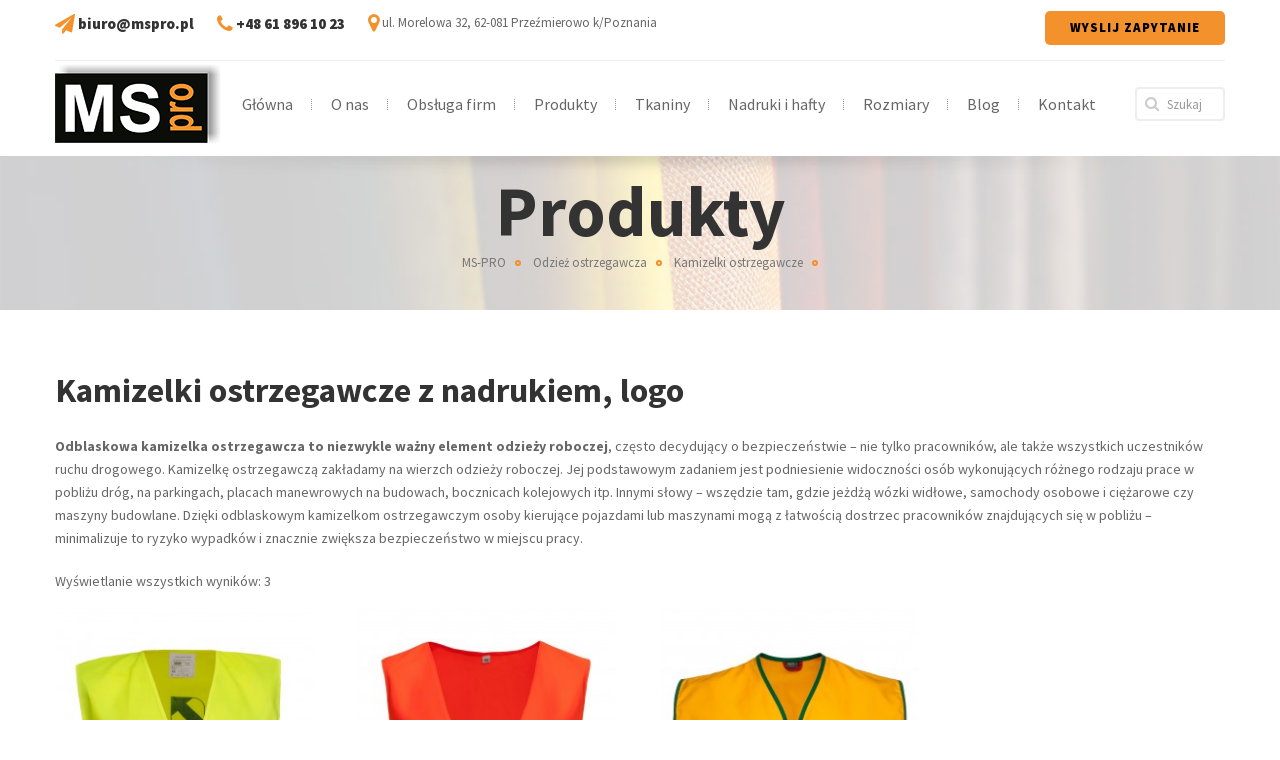

--- FILE ---
content_type: text/html; charset=UTF-8
request_url: https://mspro-odziezrobocza.pl/produkty/odziez-ostrzegawcza/kamizelki-ostrzegawcze/
body_size: 13207
content:
<!DOCTYPE html>
<!--[if lt IE 7 ]><html class="ie ie6" lang="en"> <![endif]-->
<!--[if IE 7 ]><html class="ie ie7" lang="en"> <![endif]-->
<!--[if IE 8 ]><html class="ie ie8" lang="en"> <![endif]-->
<!--[if (gte IE 9)|!(IE)]><!--><html lang="pl-PL" prefix="og: https://ogp.me/ns#"> <!--<![endif]-->
    <head>
        <meta http-equiv="Content-Type" content="text/html; charset=utf-8" />
		
		<!-- Meta Tags
		================================================== -->
				
        	<script type="application/ld+json">
            {
                "@context" : "https://www.schema.org",
                "@type" : "Organization",
                "name" : "MS PRO",
                "legalName" : "MS PRO",
                "description" : "Producent profesjonalnej odzieży roboczej. Prowadzimy produkcję ubrań ochronnych, reklamowych oraz roboczych.",
                "url" : "https://mspro-odziezrobocza.pl/",
                "logo" : "https://mspro-odziezrobocza.pl/wp-content/uploads/2015/03/mspro-logo.png",
                "image" : "https://mspro-odziezrobocza.pl/wp-content/uploads/2015/03/slider_pic2_1_.jpg",
                "telephone" : "+48618961023",
                "email" : "biuro@mspro.pl",
                "vatID" : "PL7771619072",
                "contactPoint" : {
                    "@type" : "ContactPoint",
                    "telephone": "+48618961023",
                    "contactType" : "sales",
                    "email" : "biuro@mspro.pl",
                    "hoursAvailable" : "Pn-Pt 09:00-16:00",
                    "availableLanguage" : {
                        "@type" : "Language",
                        "name" : ["Polish", "English"]
                    }
                },
                "address": {
                    "@type": "PostalAddress",
                    "addressLocality" : "Przeźmierowo, Poland",
                    "postalCode" : "62-081",
                    "streetAddress" : "Morelowa 32 "
                }
            }
            </script>
		<meta charset="UTF-8">
				
        <!-- Mobile Specific Metas
        ================================================== -->
        <meta name="viewport" content="width=device-width, initial-scale=1, maximum-scale=1">
		
		<!-- Favicon
        ================================================== -->
        <link rel="shortcut icon" href="https://mspro-odziezrobocza.pl/wp-content/uploads/2015/03/favicon.ico"/>		
		<!--[if lt IE 9]>
			<script src="https://html5shim.googlecode.com/svn/trunk/html5.js"></script>
		<![endif]-->
		
                
<!-- Google Tag Manager for WordPress by gtm4wp.com -->
<script data-cfasync="false" data-pagespeed-no-defer>
	var gtm4wp_datalayer_name = "dataLayer";
	var dataLayer = dataLayer || [];
</script>
<!-- End Google Tag Manager for WordPress by gtm4wp.com -->
<!-- This site is optimized with the Yoast SEO plugin v9.2.1 - https://yoast.com/wordpress/plugins/seo/ -->
<title>Kamizelki Odblaskowe, Ostrzegawcze z Nadrukiem, Logo - MS PRO</title>
<meta name="description" content="MS PRO ➤ Kamizelki odblaskowe z nadrukiem i logo ✔️ Producent profesjonalnej odzieży ochronnej dla firm ⭐ Sprawdź naszą ofertę!"/>
<link rel="canonical" href="https://mspro-odziezrobocza.pl/produkty/odziez-ostrzegawcza/kamizelki-ostrzegawcze/" />
<meta property="og:locale" content="pl_PL" />
<meta property="og:type" content="object" />
<meta property="og:title" content="Kamizelki Odblaskowe, Ostrzegawcze z Nadrukiem, Logo - MS PRO" />
<meta property="og:description" content="MS PRO ➤ Kamizelki odblaskowe z nadrukiem i logo ✔️ Producent profesjonalnej odzieży ochronnej dla firm ⭐ Sprawdź naszą ofertę!" />
<meta property="og:url" content="https://mspro-odziezrobocza.pl/produkty/odziez-ostrzegawcza/kamizelki-ostrzegawcze/" />
<meta property="og:site_name" content="MS PRO Poznań" />
<script type='application/ld+json'>{"@context":"https:\/\/schema.org","@type":"BreadcrumbList","itemListElement":[{"@type":"ListItem","position":1,"item":{"@id":"https:\/\/mspro-odziezrobocza.pl\/","name":"MS-PRO"}},{"@type":"ListItem","position":2,"item":{"@id":"https:\/\/mspro-odziezrobocza.pl\/produkty\/odziez-ostrzegawcza\/","name":"Odzie\u017c ostrzegawcza"}},{"@type":"ListItem","position":3,"item":{"@id":"https:\/\/mspro-odziezrobocza.pl\/produkty\/odziez-ostrzegawcza\/kamizelki-ostrzegawcze\/","name":"Kamizelki ostrzegawcze"}}]}</script>
<!-- / Yoast SEO plugin. -->

<link rel='dns-prefetch' href='//fonts.googleapis.com' />
<link rel='dns-prefetch' href='//s.w.org' />
<link rel="alternate" type="application/rss+xml" title="MS PRO Poznań &raquo; Kanał z wpisami" href="https://mspro-odziezrobocza.pl/feed/" />
<link rel="alternate" type="application/rss+xml" title="MS PRO Poznań &raquo; Kanał z komentarzami" href="https://mspro-odziezrobocza.pl/comments/feed/" />
<link rel="alternate" type="application/rss+xml" title="Kanał MS PRO Poznań &raquo; Kamizelki ostrzegawcze Kategoria produktu" href="https://mspro-odziezrobocza.pl/produkty/odziez-ostrzegawcza/kamizelki-ostrzegawcze/feed/" />
		<script type="text/javascript">
			window._wpemojiSettings = {"baseUrl":"https:\/\/s.w.org\/images\/core\/emoji\/11\/72x72\/","ext":".png","svgUrl":"https:\/\/s.w.org\/images\/core\/emoji\/11\/svg\/","svgExt":".svg","source":{"concatemoji":"https:\/\/mspro-odziezrobocza.pl\/wp-includes\/js\/wp-emoji-release.min.js?ver=4.9.8"}};
			!function(a,b,c){function d(a,b){var c=String.fromCharCode;l.clearRect(0,0,k.width,k.height),l.fillText(c.apply(this,a),0,0);var d=k.toDataURL();l.clearRect(0,0,k.width,k.height),l.fillText(c.apply(this,b),0,0);var e=k.toDataURL();return d===e}function e(a){var b;if(!l||!l.fillText)return!1;switch(l.textBaseline="top",l.font="600 32px Arial",a){case"flag":return!(b=d([55356,56826,55356,56819],[55356,56826,8203,55356,56819]))&&(b=d([55356,57332,56128,56423,56128,56418,56128,56421,56128,56430,56128,56423,56128,56447],[55356,57332,8203,56128,56423,8203,56128,56418,8203,56128,56421,8203,56128,56430,8203,56128,56423,8203,56128,56447]),!b);case"emoji":return b=d([55358,56760,9792,65039],[55358,56760,8203,9792,65039]),!b}return!1}function f(a){var c=b.createElement("script");c.src=a,c.defer=c.type="text/javascript",b.getElementsByTagName("head")[0].appendChild(c)}var g,h,i,j,k=b.createElement("canvas"),l=k.getContext&&k.getContext("2d");for(j=Array("flag","emoji"),c.supports={everything:!0,everythingExceptFlag:!0},i=0;i<j.length;i++)c.supports[j[i]]=e(j[i]),c.supports.everything=c.supports.everything&&c.supports[j[i]],"flag"!==j[i]&&(c.supports.everythingExceptFlag=c.supports.everythingExceptFlag&&c.supports[j[i]]);c.supports.everythingExceptFlag=c.supports.everythingExceptFlag&&!c.supports.flag,c.DOMReady=!1,c.readyCallback=function(){c.DOMReady=!0},c.supports.everything||(h=function(){c.readyCallback()},b.addEventListener?(b.addEventListener("DOMContentLoaded",h,!1),a.addEventListener("load",h,!1)):(a.attachEvent("onload",h),b.attachEvent("onreadystatechange",function(){"complete"===b.readyState&&c.readyCallback()})),g=c.source||{},g.concatemoji?f(g.concatemoji):g.wpemoji&&g.twemoji&&(f(g.twemoji),f(g.wpemoji)))}(window,document,window._wpemojiSettings);
		</script>
		<style type="text/css">
img.wp-smiley,
img.emoji {
	display: inline !important;
	border: none !important;
	box-shadow: none !important;
	height: 1em !important;
	width: 1em !important;
	margin: 0 .07em !important;
	vertical-align: -0.1em !important;
	background: none !important;
	padding: 0 !important;
}
</style>
<link rel='stylesheet' id='contact-form-7-css'  href='https://mspro-odziezrobocza.pl/wp-content/plugins/contact-form-7/includes/css/styles.css?ver=5.0.5' type='text/css' media='all' />
<link rel='stylesheet' id='rs-plugin-settings-css'  href='https://mspro-odziezrobocza.pl/wp-content/plugins/revslider/rs-plugin/css/settings.css?ver=4.6.5' type='text/css' media='all' />
<style id='rs-plugin-settings-inline-css' type='text/css'>
.tp-caption a{color:#ff7302;text-shadow:none;-webkit-transition:all 0.2s ease-out;-moz-transition:all 0.2s ease-out;-o-transition:all 0.2s ease-out;-ms-transition:all 0.2s ease-out}.tp-caption a:hover{color:#ffa902}
</style>
<link rel='stylesheet' id='woocommerce-layout-css'  href='//mspro-odziezrobocza.pl/wp-content/plugins/woocommerce/assets/css/woocommerce-layout.css?ver=2.3.5' type='text/css' media='all' />
<link rel='stylesheet' id='woocommerce-smallscreen-css'  href='//mspro-odziezrobocza.pl/wp-content/plugins/woocommerce/assets/css/woocommerce-smallscreen.css?ver=2.3.5' type='text/css' media='only screen and (max-width: 768px)' />
<link rel='stylesheet' id='woocommerce-general-css'  href='//mspro-odziezrobocza.pl/wp-content/plugins/woocommerce/assets/css/woocommerce.css?ver=2.3.5' type='text/css' media='all' />
<link rel='stylesheet' id='bootstrap-css'  href='https://mspro-odziezrobocza.pl/wp-content/themes/perfecti/assets/css/bootstrap.min.css?ver=4.9.8' type='text/css' media='all' />
<link rel='stylesheet' id='plugins-css'  href='https://mspro-odziezrobocza.pl/wp-content/themes/perfecti/assets/css/plugins.css?ver=4.9.8' type='text/css' media='all' />
<link rel='stylesheet' id='prettyphoto-css'  href='https://mspro-odziezrobocza.pl/wp-content/themes/perfecti/assets/css/prettyPhoto.css?ver=4.9.8' type='text/css' media='all' />
<link rel='stylesheet' id='fontawesome-css'  href='https://mspro-odziezrobocza.pl/wp-content/themes/perfecti/assets/css/font-awesome/font-awesome.min.css?ver=4.9.8' type='text/css' media='all' />
<link rel='stylesheet' id='evatheme-css'  href='https://mspro-odziezrobocza.pl/wp-content/themes/perfecti/style.css?ver=4.9.8' type='text/css' media='all' />
<link rel='stylesheet' id='eva-responsive-css'  href='https://mspro-odziezrobocza.pl/wp-content/themes/perfecti/assets/css/responsive.css?ver=4.9.8' type='text/css' media='all' />
<link rel='stylesheet' id='google-font-css'  href='https://fonts.googleapis.com/css?family=Source+Sans+Pro&#038;subset&#038;ver=4.9.8' type='text/css' media='all' />
<script type='text/javascript' src='https://mspro-odziezrobocza.pl/wp-includes/js/jquery/jquery.js?ver=1.12.4'></script>
<script type='text/javascript' src='https://mspro-odziezrobocza.pl/wp-includes/js/jquery/jquery-migrate.min.js?ver=1.4.1'></script>
<script type='text/javascript' src='https://mspro-odziezrobocza.pl/wp-content/plugins/revslider/rs-plugin/js/jquery.themepunch.tools.min.js?ver=4.6.5'></script>
<script type='text/javascript' src='https://mspro-odziezrobocza.pl/wp-content/plugins/revslider/rs-plugin/js/jquery.themepunch.revolution.min.js?ver=4.6.5'></script>
<link rel='https://api.w.org/' href='https://mspro-odziezrobocza.pl/wp-json/' />
<link rel="EditURI" type="application/rsd+xml" title="RSD" href="https://mspro-odziezrobocza.pl/xmlrpc.php?rsd" />
<link rel="wlwmanifest" type="application/wlwmanifest+xml" href="https://mspro-odziezrobocza.pl/wp-includes/wlwmanifest.xml" /> 
<meta name="generator" content="WordPress 4.9.8" />
<meta name="generator" content="WooCommerce 2.3.5" />
		<script type="text/javascript">
			jQuery(document).ready(function() {
				// CUSTOM AJAX CONTENT LOADING FUNCTION
				var ajaxRevslider = function(obj) {
				
					// obj.type : Post Type
					// obj.id : ID of Content to Load
					// obj.aspectratio : The Aspect Ratio of the Container / Media
					// obj.selector : The Container Selector where the Content of Ajax will be injected. It is done via the Essential Grid on Return of Content
					
					var content = "";

					data = {};
					
					data.action = 'revslider_ajax_call_front';
					data.client_action = 'get_slider_html';
					data.token = '17f63704e3';
					data.type = obj.type;
					data.id = obj.id;
					data.aspectratio = obj.aspectratio;
					
					// SYNC AJAX REQUEST
					jQuery.ajax({
						type:"post",
						url:"https://mspro-odziezrobocza.pl/wp-admin/admin-ajax.php",
						dataType: 'json',
						data:data,
						async:false,
						success: function(ret, textStatus, XMLHttpRequest) {
							if(ret.success == true)
								content = ret.data;								
						},
						error: function(e) {
							console.log(e);
						}
					});
					
					 // FIRST RETURN THE CONTENT WHEN IT IS LOADED !!
					 return content;						 
				};
				
				// CUSTOM AJAX FUNCTION TO REMOVE THE SLIDER
				var ajaxRemoveRevslider = function(obj) {
					return jQuery(obj.selector+" .rev_slider").revkill();
				};

				// EXTEND THE AJAX CONTENT LOADING TYPES WITH TYPE AND FUNCTION
				var extendessential = setInterval(function() {
					if (jQuery.fn.tpessential != undefined) {
						clearInterval(extendessential);
						if(typeof(jQuery.fn.tpessential.defaults) !== 'undefined') {
							jQuery.fn.tpessential.defaults.ajaxTypes.push({type:"revslider",func:ajaxRevslider,killfunc:ajaxRemoveRevslider,openAnimationSpeed:0.3});   
							// type:  Name of the Post to load via Ajax into the Essential Grid Ajax Container
							// func: the Function Name which is Called once the Item with the Post Type has been clicked
							// killfunc: function to kill in case the Ajax Window going to be removed (before Remove function !
							// openAnimationSpeed: how quick the Ajax Content window should be animated (default is 0.3)
						}
					}
				},30);
			});
		</script>
		<link rel="alternate" type="application/rss+xml"  title="Nowe produkty dodane do Kamizelki+ostrzegawcze" href="https://mspro-odziezrobocza.pl/produkty/feed/?product_cat=kamizelki-ostrzegawcze" />
<!-- Google Tag Manager for WordPress by gtm4wp.com -->
<!-- GTM Container placement set to footer -->
<script data-cfasync="false" data-pagespeed-no-defer>
	var dataLayer_content = {"pagePostType":"product","pagePostType2":"tax-product","pageCategory":[]};
	dataLayer.push( dataLayer_content );
</script>
<script data-cfasync="false">
(function(w,d,s,l,i){w[l]=w[l]||[];w[l].push({'gtm.start':
new Date().getTime(),event:'gtm.js'});var f=d.getElementsByTagName(s)[0],
j=d.createElement(s),dl=l!='dataLayer'?'&l='+l:'';j.async=true;j.src=
'//www.googletagmanager.com/gtm.'+'js?id='+i+dl;f.parentNode.insertBefore(j,f);
})(window,document,'script','dataLayer','GTM-MSGSX56');
</script>
<!-- End Google Tag Manager -->
<!-- End Google Tag Manager for WordPress by gtm4wp.com -->
    <!-- Custom CSS -->
    <style>
        body {
            font-family: Source Sans Pro, sans-serif;
			font-size: 14px; 
            font-weight: normal; 
            color: #666666;
                    }
        h1,h2,h3,h4,h5,h6 {font-family: Source Sans Pro, sans-serif;}
        h1{ font-size: 34px; color: #333333; }
        h2{ font-size: 28px; color: #333333; }
        h3{ font-size: 24px; color: #333333; }
        h4{ font-size: 22px; color: #333333; }
        h5{ font-size: 18px; color: #333333; }
        h6{ font-size: 16px; color: #333333; }

        a{ color: #333333; }
        a:hover, a:focus{ color: #f3912d; }
		
		input, button, select, textarea {font-family: Source Sans Pro, sans-serif;}
		
		::selection {background: #f3912d; color:#fff;}
		::-moz-selection {background: #f3912d; color:#fff;}
		
		
		/* Theme Color */
		.theme_color { color: #f3912d !important; }
		.top_bar_phone i, .top_bar_address i { color: #f3912d; }
		#top_menu li.current-menu-item a.main-menu-link:after, #top_menu li.current-menu-parent a.main-menu-link:after, #top_menu li:hover a.main-menu-link:after { background-color: #f3912d; }
		#top_menu .sub-menu li.current-menu-item i, #top_menu .sub-menu li:hover i { color: #f3912d; }
		#breadcrumbs-wrap span:before { border-color: #f3912d; }
		.widget_pages ul li a:hover, .widget_pages ul li.current_page_parent a, .widget_pages ul li.current_page_item a { color: #f3912d; }
		.widget_pages ul li a:hover:before, .widget_pages ul li.current_page_parent a:before, footer .widget_nav_menu ul li:hover a:before, .widget_nav_menu ul li.current-menu-item a:before { border-color: #f3912d; }
		.widget_recent_entries li:hover .post-date { color: #f3912d; }
		.widget_meta li:hover a, .widget_archive li:hover a, .widget_categories li:hover a, .widget_meta li:hover i, .widget_archive li:hover i, .widget_categories li:hover i { color: #f3912d; }
		.widget_search .search_form i { background-color: #f3912d; }
		.widget_product_tag_cloud a:hover, .meta-tag-list a:hover, .widget_tag_cloud a:hover { color:#fff; background-color: #f3912d; }
		.widget_evatheme_tabbed li.active { border-top: 2px solid #f3912d; }
		.widget_evatheme_tabbed .tab-content .date { color: #f3912d; }
		.widget_nav_menu li.current-menu-item a { color: #f3912d; }
		.widget_nav_menu ul li:hover a, .widget_nav_menu li:hover a:before, .widget_nav_menu li.current-menu-item a:before { color: #f3912d; }
		.widget_nav_menu ul li li:hover a, .widget_nav_menu li li:hover a:before { color: #f3912d !important; }
		.eva-recent-posts-widget .eva-recent-content .date { color: #f3912d !important; }
		.loop-meta li.date { color: #f3912d; }
		.type-post-wrap .more-link { background-color: #f3912d; }
		.type-post-wrap:hover { border-top-color: #f3912d; }
		.pagination span.current { border-color: #f3912d; }
		.pagination a:hover { border-color: #f3912d; background-color: #f3912d; }
		.pagination a.prev:hover, .pagination a.next:hover { color: #f3912d; }
		#comments .comment-reply-link:hover { background-color: #f3912d; }
		#commentform input[type="submit"] { background-color: #f3912d; }
		blockquote { border-left-color: #f3912d; }
		.single-post-pagination a:hover { background-color: #f3912d; }
		.portfolio-img-wrap { background-color: #f3912d; }
		.portfolio-zoom { color: #f3912d; }
		.eva-infinite-scroll a { background-color: #f3912d; }
		.project_info li:before { color: #f3912d; }
		.loop-gallery .flex-control-nav li a.flex-active, .loop-gallery .flex-control-nav li a:hover, .gallery-block .flex-control-nav li a:hover, .gallery-block .flex-control-nav li a.flex-active { box-shadow: 0 0 0 2px #f3912d inset; }
		.gallery-columns .gallery-item { background-color: #f3912d; }
		.gallery-columns .gallery-item i.fa { color: #f3912d; }
		.tp-bullets.simplebullets.round .bullet.selected, .tp-bullets.simplebullets.round .bullet:hover { box-shadow: 0 0 0 2px #f3912d inset; }
		.tp-bannertimer { background-color: #f3912d; }
		.likeit:hover i, .likeit:hover span { color: #f3912d; }
		#error404-container form i { color: #f3912d; }
		form.wpcf7-form input[type="submit"] { background: #f3912d; }
		.eva-twitter.carousel li p a:hover { color: #f3912d; }
		.eva-twitter li i { color: #f3912d; }
		.owl-theme .owl-controls .owl-page.active span, .owl-theme .owl-controls.clickable .owl-page:hover span { background-color: #f3912d; }
		#scrollTop:hover { background-color: #f3912d; }
		
		
		/* PageBuilder Elements */
		.eva-service-box.style1 .fa, .eva-service-box.style3 .fa { color: #f3912d !important; }
		.eva-service-box.style2 .fa, .eva-service-box.style4 .fa { background-color: #f3912d !important; }
		.eva-service-box .eva-service-content p { color:#666666; }
		.eva-counter-wrap.style2 .eva-counter-icon { color: #f3912d; }
		.eva-counter-wrap.style1 span, .eva-counter-wrap.style3 span { color: #f3912d; }
		.eva-counter-wrap.style3 span:before { background-color: #f3912d; }
		.price_item_btn a.btn { border-color: #f3912d; }
		.price_popular .price_item_btn a.btn, .price_item_btn a.btn:hover { background-color: #f3912d !important; }
		.pricing_table_item.price_popular .pricing_table_price_wrap { background-color: #f3912d; }
		.accordion-body.in:before { background-color: #f3912d; }
		.accordion-heading .accordion-toggle.active { color: #f3912d; }
		.accordion-heading .accordion-toggle.active:before { background-color: #f3912d; border-color: #f3912d; }
		.accordion-heading .accordion-toggle:hover:before { border-color: #f3912d; }
		.accordion-heading .accordion-toggle:after { background-color: #f3912d; }
		.eva-tab .nav-tabs li.active a, .eva-tab .nav-tabs li.active a:hover, .eva-tab .nav-tabs li.active a:focus { border-top: 2px solid #f3912d; }
		.eva-tab.tabs-left .nav-tabs li.active a, .eva-tab.tabs-left .nav-tabs li.active a:hover, .eva-tab.tabs-left .nav-tabs li.active a:focus { border-left: 2px solid #f3912d; }
		.member-description-wrap p { color: #f3912d; }
		.member-description-wrap p:before { background-color: #f3912d; }
		.testimonials-position { color: #f3912d; }
		.eva-testimonials.flexslider .testimonials-avatar:before { color: #f3912d; }
		.eva-testimonials.flexslider .time-line span { background-color: #f3912d; }
		
		
        /* Header */
		#header .logo{ margin-top: 0; margin-bottom: 0; }
		
		
        /* Main */
		body.error404 #main {background-image: url(https://mspro-odziezrobocza.pl/wp-content/uploads/2015/03/404-2.jpg);}

		
		/* Blog Sidebar */
		#sidebar .widget h6 {font-family: Source Sans Pro, sans-serif; font-size: 16px; font-weight: 300; color: #333333; }
		
		
        /* Footer */  
        footer{ background: #1c1c1c; }
        footer{ color: #666666; }
        footer a{ color: #999999; }
        footer a:hover, footer a:focus, #footer .eva-recent-posts-widget h4 a:hover{ color: #ffffff; }
        footer h6.widget-title {font-family: Source Sans Pro, sans-serif; font-size: 16px; font-weight: 300; color: #ffffff; }

        img.kolory {
width 50px;
height: 50px;
max-width: 50px
}
li.reviews_tab {
display: none;
}
.reviews_tab {
display: none;
}    </style>

    		<style type="text/css" id="wp-custom-css">
			iframe, embed, img {
    max-width: 100%;
    border: none;
}

div.eva-title-container > h1{
	font-size: 34px !important; 
}

.top_bar_cta
{
	display: inline-block;
	float: right;
	margin-top: 11px;
}

.footer_cta
{
	display: inline-block;
	margin-top: 11px;
}

.woocommerce-page ul.products li.product.product-category
{
	margin-bottom: 9%;
}		</style>
	    </head>

    <body data-rsssl=1 class="archive tax-product_cat term-kamizelki-ostrzegawcze term-103 woocommerce woocommerce-page">
	<a href="tel:+48618961023"  onclick="ga('send', 'event', 'Konwersja', 'Klik', 'Telefon');"><span class="button_CTA" style="background:#f3912d">Zadzwoń</span></a>
        
		<!-- Preloader -->
				<!-- //Preloader -->

		<!-- Page Wrap -->
		<div class="page-wrap">

			<!-- Top Bar -->
			
				<div id="top_bar">
					<div class="container">
																			<div class="top_bar_phone"><i class="fa fa-paper-plane"></i><a onclick="ga('send', 'event', 'Konwersja', 'Klik', 'Email');" href="mailto:biuro@mspro.pl">biuro@mspro.pl</a></div>
							<div class="top_bar_phone"><i class="fa fa-phone"></i><a onclick="ga('send', 'event', 'Konwersja', 'Klik', 'Telefon');" href="tel:+48 61 896 10 23">+48 61 896 10 23</a></div>
																			<div class="top_bar_address"><i class="fa fa-map-marker"></i>ul. Morelowa 32, 62-081 Przeźmierowo k/Poznania </div>
																			<div class="eva-social-icon"></div>
													<a href="https://mspro-odziezrobocza.pl/kontakt/" target="_self" class="btn btn-small top_bar_cta" style="background:#f3912d; color:#000000">Wyslij zapytanie</a>
					</div>
				</div>
						<!-- //Top Bar -->

			<header class="header_sticky with-topbar">
				<div class="container">

					<!-- Logo -->
					<div id="top_logo">
						<div class="eva-logo" style=" margin-top:0px; margin-bottom:0px;"><a class="logo" href="https://mspro-odziezrobocza.pl/"><img class="logo-img" src="https://mspro-odziezrobocza.pl/wp-content/uploads/2015/03/mspro-logo.png" alt="MS PRO Poznań" /></a></div>					</div>
					<!-- //Logo -->

					<!-- Search -->
											<div id="top_search">
							<form role="search" method="get" id="searchform" action="https://mspro-odziezrobocza.pl/">
								<div>
									<input type="text" value="" name="s" id="s" placeholder="Szukaj" />
									<input type="submit" id="searchsubmit" value="Szukaj" />
									<input type="hidden" name="post_type" value="product" />
									<i class="fa fa-search"></i>
								</div>
							</form>
						</div>
										<!-- //Search -->

					<!-- Main Menu -->
					<div id="top_menu">
						<i class="mobile_menu_icon fa fa-bars"></i>
						<ul id="menu" class="menu"><li id="nav-menu-item-3058" class=" nav-item menu-item-depth-0"><a href="https://mspro-odziezrobocza.pl/index.php" class="menu-link main-menu-link"><span class="item-title">Główna</span></a></li>
<li id="nav-menu-item-3056" class=" nav-item menu-item-depth-0"><a href="https://mspro-odziezrobocza.pl/firma/" class="menu-link main-menu-link"><span class="item-title">O nas</span></a></li>
<li id="nav-menu-item-3054" class=" nav-item menu-item-depth-0"><a href="https://mspro-odziezrobocza.pl/obsluga-firm/" class="menu-link main-menu-link"><span class="item-title">Obsługa firm</span></a></li>
<li id="nav-menu-item-3044" class=" nav-item menu-item-depth-0 current-menu-ancestor has-submenu"><a href="https://mspro-odziezrobocza.pl/produkty/" class="menu-link main-menu-link"><span class="item-title">Produkty</span></a>
<div class="sub-nav"><ul class="menu-depth-1 sub-menu sub-nav-group">
	<li id="nav-menu-item-3130" class=" sub-nav-item menu-item-depth-1 has-submenu"><a href="https://mspro-odziezrobocza.pl/produkty/ubrania-robocze-poznan/" class="menu-link sub-menu-link">Odzież robocza</a>
	<ul class="menu-depth-2 sub-sub-menu">
		<li id="nav-menu-item-3134" class=" sub-nav-item menu-item-depth-2 has-submenu"><a href="https://mspro-odziezrobocza.pl/produkty/ubrania-robocze-poznan/letnia/" class="menu-link sub-menu-link">Odzież robocza letnia</a>
		<ul class="menu-depth-3 sub-sub-sub-menu">
			<li id="nav-menu-item-3263" class=" sub-nav-item menu-item-depth-3"><a href="https://mspro-odziezrobocza.pl/produkty/ubrania-robocze-poznan/letnia/spodnie-ogrodniczki/" class="menu-link sub-menu-link">Spodnie ogrodniczki</a></li>
			<li id="nav-menu-item-3265" class=" sub-nav-item menu-item-depth-3"><a href="https://mspro-odziezrobocza.pl/produkty/ubrania-robocze-poznan/letnia/spodnie-robocze/" class="menu-link sub-menu-link">Spodnie robocze do pasa</a></li>
			<li id="nav-menu-item-3254" class=" sub-nav-item menu-item-depth-3"><a href="https://mspro-odziezrobocza.pl/produkty/ubrania-robocze-poznan/letnia/kurtki-letnie/" class="menu-link sub-menu-link">Kurtki letnie</a></li>
			<li id="nav-menu-item-3256" class=" sub-nav-item menu-item-depth-3"><a href="https://mspro-odziezrobocza.pl/produkty/ubrania-robocze-poznan/letnia/bluzy-polarowe/" class="menu-link sub-menu-link">Bluzy polarowe</a></li>
			<li id="nav-menu-item-3255" class=" sub-nav-item menu-item-depth-3"><a href="https://mspro-odziezrobocza.pl/produkty/ubrania-robocze-poznan/letnia/bluzy-dresowe/" class="menu-link sub-menu-link">Bluzy dresowe</a></li>
			<li id="nav-menu-item-3259" class=" sub-nav-item menu-item-depth-3"><a href="https://mspro-odziezrobocza.pl/produkty/ubrania-robocze-poznan/letnia/kombinezony-jednoczesciowe/" class="menu-link sub-menu-link">Kombinezony jednoczęściowe</a></li>
			<li id="nav-menu-item-3272" class=" sub-nav-item menu-item-depth-3"><a href="https://mspro-odziezrobocza.pl/produkty/ubrania-robocze-poznan/letnia/fartuchy/" class="menu-link sub-menu-link">Fartuchy</a></li>
			<li id="nav-menu-item-3258" class=" sub-nav-item menu-item-depth-3"><a href="https://mspro-odziezrobocza.pl/produkty/ubrania-robocze-poznan/letnia/kamizelki-letnia/" class="menu-link sub-menu-link">Kamizelki</a></li>
			<li id="nav-menu-item-3264" class=" sub-nav-item menu-item-depth-3"><a href="https://mspro-odziezrobocza.pl/produkty/ubrania-robocze-poznan/letnia/plaszcze-przeciwdeszczowe/" class="menu-link sub-menu-link">Płaszcze przeciwdeszczowe</a></li>
			<li id="nav-menu-item-3262" class=" sub-nav-item menu-item-depth-3"><a href="https://mspro-odziezrobocza.pl/produkty/ubrania-robocze-poznan/letnia/koszulki-t-shirt/" class="menu-link sub-menu-link">Koszulki T-shirt</a></li>
			<li id="nav-menu-item-3261" class=" sub-nav-item menu-item-depth-3"><a href="https://mspro-odziezrobocza.pl/produkty/ubrania-robocze-poznan/letnia/koszulki-polo/" class="menu-link sub-menu-link">Koszulki polo</a></li>
			<li id="nav-menu-item-3260" class=" sub-nav-item menu-item-depth-3"><a href="https://mspro-odziezrobocza.pl/produkty/ubrania-robocze-poznan/letnia/koszule-flanelowe/" class="menu-link sub-menu-link">Koszule flanelowe</a></li>
			<li id="nav-menu-item-3257" class=" sub-nav-item menu-item-depth-3"><a href="https://mspro-odziezrobocza.pl/produkty/ubrania-robocze-poznan/letnia/czapki-z-daszkiem-letnia/" class="menu-link sub-menu-link">Czapki z daszkiem</a></li>
		</ul>
</li>
		<li id="nav-menu-item-3136" class=" sub-nav-item menu-item-depth-2 has-submenu"><a href="https://mspro-odziezrobocza.pl/produkty/ubrania-robocze-poznan/ocieplana/" class="menu-link sub-menu-link">Ocieplana</a>
		<ul class="menu-depth-3 sub-sub-sub-menu">
			<li id="nav-menu-item-3267" class=" sub-nav-item menu-item-depth-3"><a href="https://mspro-odziezrobocza.pl/produkty/ubrania-robocze-poznan/ocieplana/kurtki-ocieplane/" class="menu-link sub-menu-link">Kurtki ocieplane</a></li>
			<li id="nav-menu-item-3268" class=" sub-nav-item menu-item-depth-3"><a href="https://mspro-odziezrobocza.pl/produkty/ubrania-robocze-poznan/ocieplana/spodnie-ocieplane/" class="menu-link sub-menu-link">Spodnie ocieplane</a></li>
			<li id="nav-menu-item-3579" class=" sub-nav-item menu-item-depth-3"><a href="https://mspro-odziezrobocza.pl/produkty/ubrania-robocze-poznan/ocieplana/kamizelki-ocieplane/" class="menu-link sub-menu-link">Kamizelki ocieplane</a></li>
			<li id="nav-menu-item-3580" class=" sub-nav-item menu-item-depth-3"><a href="https://mspro-odziezrobocza.pl/produkty/ubrania-robocze-poznan/ocieplana/polary-ocieplane/" class="menu-link sub-menu-link">Polary</a></li>
			<li id="nav-menu-item-3266" class=" sub-nav-item menu-item-depth-3"><a href="https://mspro-odziezrobocza.pl/produkty/ubrania-robocze-poznan/ocieplana/czapki-ocieplane/" class="menu-link sub-menu-link">Czapki ocieplane</a></li>
		</ul>
</li>
	</ul>
</li>
	<li id="nav-menu-item-3581" class=" sub-nav-item menu-item-depth-1 has-submenu"><a href="https://mspro-odziezrobocza.pl/produkty/odziez-ochronna/" class="menu-link sub-menu-link">Odzież ochronna</a>
	<ul class="menu-depth-2 sub-sub-menu">
		<li id="nav-menu-item-3135" class=" sub-nav-item menu-item-depth-2"><a href="https://mspro-odziezrobocza.pl/produkty/odziez-ochronna/niepalna/" class="menu-link sub-menu-link">Niepalna</a></li>
		<li id="nav-menu-item-3131" class=" sub-nav-item menu-item-depth-2"><a href="https://mspro-odziezrobocza.pl/produkty/odziez-ochronna/antyelektrostatyczna/" class="menu-link sub-menu-link">Antyelektrostatyczna</a></li>
		<li id="nav-menu-item-3271" class=" sub-nav-item menu-item-depth-2"><a href="https://mspro-odziezrobocza.pl/produkty/odziez-ochronna/kwasoodporna/" class="menu-link sub-menu-link">Kwasoodporna</a></li>
	</ul>
</li>
	<li id="nav-menu-item-3273" class=" sub-nav-item menu-item-depth-1 current-menu-ancestor current-menu-parent has-submenu"><a href="https://mspro-odziezrobocza.pl/produkty/odziez-ostrzegawcza/" class="menu-link sub-menu-link">Odzież ostrzegawcza</a>
	<ul class="menu-depth-2 sub-sub-menu">
		<li id="nav-menu-item-3582" class=" sub-nav-item menu-item-depth-2"><a href="https://mspro-odziezrobocza.pl/produkty/odziez-ostrzegawcza/ubrania-ostrzegawcze/" class="menu-link sub-menu-link">Ubrania ostrzegawcze</a></li>
		<li id="nav-menu-item-3583" class=" sub-nav-item menu-item-depth-2 current-menu-item"><a href="https://mspro-odziezrobocza.pl/produkty/odziez-ostrzegawcza/kamizelki-ostrzegawcze/" class="menu-link sub-menu-link">Kamizelki ostrzegawcze</a></li>
	</ul>
</li>
	<li id="nav-menu-item-3124" class=" sub-nav-item menu-item-depth-1 has-submenu"><a href="https://mspro-odziezrobocza.pl/produkty/odziez-reklamowa/" class="menu-link sub-menu-link">Odzież reklamowa i promocyjna</a>
	<ul class="menu-depth-2 sub-sub-menu">
		<li id="nav-menu-item-3584" class=" sub-nav-item menu-item-depth-2"><a href="https://mspro-odziezrobocza.pl/produkty/odziez-reklamowa/ubrania-z-logo/" class="menu-link sub-menu-link">Ubrania robocze z logo firmy</a></li>
		<li id="nav-menu-item-3129" class=" sub-nav-item menu-item-depth-2"><a href="https://mspro-odziezrobocza.pl/produkty/odziez-reklamowa/koszulki-t-shirt-odziez-reklamowa/" class="menu-link sub-menu-link">Koszulki T-shirt</a></li>
		<li id="nav-menu-item-3128" class=" sub-nav-item menu-item-depth-2"><a href="https://mspro-odziezrobocza.pl/produkty/odziez-reklamowa/koszulki-polo-odziez-reklamowa/" class="menu-link sub-menu-link">Koszulki polo</a></li>
		<li id="nav-menu-item-3126" class=" sub-nav-item menu-item-depth-2"><a href="https://mspro-odziezrobocza.pl/produkty/odziez-reklamowa/kamizelki/" class="menu-link sub-menu-link">Kamizelki</a></li>
		<li id="nav-menu-item-3127" class=" sub-nav-item menu-item-depth-2"><a href="https://mspro-odziezrobocza.pl/produkty/odziez-reklamowa/bluzy-polarowe-odziez-reklamowa/" class="menu-link sub-menu-link">Bluzy polarowe</a></li>
		<li id="nav-menu-item-3125" class=" sub-nav-item menu-item-depth-2"><a href="https://mspro-odziezrobocza.pl/produkty/odziez-reklamowa/czapki-z-daszkiem/" class="menu-link sub-menu-link">Czapki z daszkiem</a></li>
	</ul>
</li>
</ul></div>
</li>
<li id="nav-menu-item-3043" class=" nav-item menu-item-depth-0"><a href="https://mspro-odziezrobocza.pl/tkaniny/" class="menu-link main-menu-link"><span class="item-title">Tkaniny</span></a></li>
<li id="nav-menu-item-3042" class=" nav-item menu-item-depth-0 has-submenu"><a href="https://mspro-odziezrobocza.pl/nadruki-i-hafty/" class="menu-link main-menu-link"><span class="item-title">Nadruki i hafty</span></a>
<div class="sub-nav"><ul class="menu-depth-1 sub-menu sub-nav-group">
	<li id="nav-menu-item-3784" class=" sub-nav-item menu-item-depth-1"><a href="https://mspro-odziezrobocza.pl/odziez-robocza-z-haftem/" class="menu-link sub-menu-link">Odzież robocza z haftem</a></li>
	<li id="nav-menu-item-3785" class=" sub-nav-item menu-item-depth-1"><a href="https://mspro-odziezrobocza.pl/odziez-robocza-z-nadrukiem/" class="menu-link sub-menu-link">Odzież robocza z nadrukiem</a></li>
</ul></div>
</li>
<li id="nav-menu-item-3041" class=" nav-item menu-item-depth-0"><a href="https://mspro-odziezrobocza.pl/tabela-rozmiarow/" class="menu-link main-menu-link"><span class="item-title">Rozmiary</span></a></li>
<li id="nav-menu-item-3618" class=" nav-item menu-item-depth-0"><a href="https://mspro-odziezrobocza.pl/blog/" class="menu-link main-menu-link"><span class="item-title">Blog</span></a></li>
<li id="nav-menu-item-3111" class=" nav-item menu-item-depth-0"><a href="https://mspro-odziezrobocza.pl/kontakt/" class="menu-link main-menu-link"><span class="item-title">Kontakt</span></a></li>
</ul>					</div>
					<!-- //Main Menu -->

				</div>
			</header>
			<!-- End Header -->

			    <!-- Start Feature -->
    <section id="page-title" style="background-image: url(https://mspro-odziezrobocza.pl/wp-content/uploads/2015/03/tkaniny1.jpg)">
        <!-- Start Container -->
        <div class="container">
		
			<p class="title">Produkty</p>		
        				
            <ul class="woocommerce-breadcrumb" ><li><a href="https://mspro-odziezrobocza.pl">MS-PRO</a></li> &nbsp; &nbsp;<li><a href="https://mspro-odziezrobocza.pl/produkty/odziez-ostrzegawcza/">Odzież ostrzegawcza</a></li> &nbsp; &nbsp;<li><a href="">Kamizelki ostrzegawcze</a></li></ul>        </div>
        <!-- End Container -->
    </section>
    <!-- End Feature -->

			<!-- Start Main -->
			<section id="main">
				<div class="container">

	<div id="container"><div id="content" role="main">
				
		
			<h1 class="page-title"><p>Kamizelki ostrzegawcze z nadrukiem, logo</p>
</h1>

		
		
			<p class="term-description"><p><strong>Odblaskowa kamizelka ostrzegawcza to niezwykle ważny element odzieży roboczej</strong>, często decydujący o bezpieczeństwie – nie tylko pracowników, ale także wszystkich uczestników ruchu drogowego. Kamizelkę ostrzegawczą zakładamy na wierzch odzieży roboczej. Jej podstawowym zadaniem jest podniesienie widoczności osób wykonujących różnego rodzaju prace w pobliżu dróg, na parkingach, placach manewrowych na budowach, bocznicach kolejowych itp. Innymi słowy – wszędzie tam, gdzie jeżdżą wózki widłowe, samochody osobowe i ciężarowe czy maszyny budowlane. Dzięki odblaskowym kamizelkom ostrzegawczym osoby kierujące pojazdami lub maszynami mogą z łatwością dostrzec pracowników znajdujących się w pobliżu – minimalizuje to ryzyko wypadków i znacznie zwiększa bezpieczeństwo w miejscu pracy.</p>
</p><p class="woocommerce-result-count">
	Wyświetlanie wszystkich wyników: 3</p>

						
			<ul class="products">
				
				
					<li class="first post-3295 product type-product status-publish has-post-thumbnail product_cat-ubrania-robocze-poznan product_cat-odziez-ostrzegawcza product_cat-kamizelki-ostrzegawcze shipping-taxable product-type-simple product-cat-ubrania-robocze-poznan product-cat-odziez-ostrzegawcza product-cat-kamizelki-ostrzegawcze instock">

	
	<a href="https://mspro-odziezrobocza.pl/produkt/kamizelka-odblaskowa-z-nadrukiem//">

		<img width="265" height="400" src="https://mspro-odziezrobocza.pl/wp-content/uploads/2015/03/DSC_6970-265x400.jpg" class="attachment-shop_catalog size-shop_catalog wp-post-image" alt="kamizelki ostrzegawcze" srcset="https://mspro-odziezrobocza.pl/wp-content/uploads/2015/03/DSC_6970-265x400.jpg 265w, https://mspro-odziezrobocza.pl/wp-content/uploads/2015/03/DSC_6970-199x300.jpg 199w, https://mspro-odziezrobocza.pl/wp-content/uploads/2015/03/DSC_6970-679x1024.jpg 679w, https://mspro-odziezrobocza.pl/wp-content/uploads/2015/03/DSC_6970-398x600.jpg 398w, https://mspro-odziezrobocza.pl/wp-content/uploads/2015/03/DSC_6970.jpg 1600w" sizes="(max-width: 265px) 100vw, 265px" />
		<h3>Kamizelka odblaskowa z nadrukiem</h3>

		

	</a>

	
</li>

				
					<li class="post-3297 product type-product status-publish has-post-thumbnail product_cat-ubrania-robocze-poznan product_cat-odziez-ostrzegawcza product_cat-kamizelki-ostrzegawcze shipping-taxable product-type-simple product-cat-ubrania-robocze-poznan product-cat-odziez-ostrzegawcza product-cat-kamizelki-ostrzegawcze instock">

	
	<a href="https://mspro-odziezrobocza.pl/produkt/kamizelka-odblaskowa//">

		<img width="265" height="400" src="https://mspro-odziezrobocza.pl/wp-content/uploads/2015/03/DSC_6974-265x400.jpg" class="attachment-shop_catalog size-shop_catalog wp-post-image" alt="" srcset="https://mspro-odziezrobocza.pl/wp-content/uploads/2015/03/DSC_6974-265x400.jpg 265w, https://mspro-odziezrobocza.pl/wp-content/uploads/2015/03/DSC_6974-199x300.jpg 199w, https://mspro-odziezrobocza.pl/wp-content/uploads/2015/03/DSC_6974-680x1024.jpg 680w, https://mspro-odziezrobocza.pl/wp-content/uploads/2015/03/DSC_6974-398x600.jpg 398w, https://mspro-odziezrobocza.pl/wp-content/uploads/2015/03/DSC_6974.jpg 1600w" sizes="(max-width: 265px) 100vw, 265px" />
		<h3>Kamizelka odblaskowa</h3>

		

	</a>

	
</li>

				
					<li class="post-3299 product type-product status-publish has-post-thumbnail product_cat-ubrania-robocze-poznan product_cat-odziez-ostrzegawcza product_cat-kamizelki-ostrzegawcze shipping-taxable product-type-simple product-cat-ubrania-robocze-poznan product-cat-odziez-ostrzegawcza product-cat-kamizelki-ostrzegawcze instock">

	
	<a href="https://mspro-odziezrobocza.pl/produkt/kamizelka-ostrzegawcza//">

		<img width="265" height="400" src="https://mspro-odziezrobocza.pl/wp-content/uploads/2015/03/DSC_6980-265x400.jpg" class="attachment-shop_catalog size-shop_catalog wp-post-image" alt="" srcset="https://mspro-odziezrobocza.pl/wp-content/uploads/2015/03/DSC_6980-265x400.jpg 265w, https://mspro-odziezrobocza.pl/wp-content/uploads/2015/03/DSC_6980-199x300.jpg 199w, https://mspro-odziezrobocza.pl/wp-content/uploads/2015/03/DSC_6980-680x1024.jpg 680w, https://mspro-odziezrobocza.pl/wp-content/uploads/2015/03/DSC_6980-398x600.jpg 398w, https://mspro-odziezrobocza.pl/wp-content/uploads/2015/03/DSC_6980.jpg 1600w" sizes="(max-width: 265px) 100vw, 265px" />
		<h3>Kamizelka ostrzegawcza</h3>

		

	</a>

	
</li>

				
			</ul>
			
		
		<div class="term-description"><h2>Kamizelki ostrzegawcze z logo – po co i dla kogo?</h2>
<p>Nasze <strong>kamizelki ostrzegawcze z nadrukiem w postaci firmowego logo wykonane są wyłącznie ze sprawdzonych materiałów</strong> i spełniają powszechnie obowiązujące normy. Nie posiadają zaniżonego współczynnika luminacji świetlnej, co oznacza, że ich użytkownicy są odpowiednio widoczni i nie stwarzają zagrożenia dla zdrowia i życia, poruszając się na terenie budowy w miejscu pracy czy na poboczu. Ich rolą jest ochrona zarówno użytkownika, jak i całego otoczenia.</p>
<p><a href="https://mspro-odziezrobocza.pl/produkty/odziez-ostrzegawcza/">Odzież odblaskowa</a> to element odzieży należący do tzw. środków ochrony indywidualnej, których obowiązek stosowania ustalany jest przez pracodawców i pracowników. Pod uwagę bierze się warunki danej pracy, występowanie potencjalnych zagrożeń wynikających z wykonywania obowiązków. Aby uniknąć wypadków, szczególnie w miejscach o wzmożonym ruchu pojazdów czy branży transportowej wewnątrzzakładowej, zdecydowanie najlepszym rozwiązaniem jest obligatoryjne noszenie odzieży ochronnej – firmowe kamizelki ostrzegawcze to doskonały przykład jej niezawodnego elementu.</p>
<h2>Na co zwracać największą uwagę przy wyborze kamizelek ostrzegawczych?</h2>
<p>Odblaskowe kamizelki ostrzegawcze należy nabywać wyłącznie w sprawdzonych punktach, które zajmują się profesjonalną produkcją i dystrybucją odzieży ochronnej. Na co zwracać szczególną uwagę podczas zakupów i jak używać produktów? Przygotowaliśmy kilka wskazówek, aby uniknąć potencjalnych zagrożeń.</p>
<ul>
<li>zawsze sprawdzaj jakość kamizelki – tu nie może być miejsca na pomyłkę. Tylko produkty kupowane bezpośrednio od producenta dają gwarancję najwyższej jakości. Charakteryzują je odpowiednie właściwości ze względu na pozytywne przejście procedury zgodności. Ponadto są etykietowane znakiem CE co oznacza, że spełniają wszystkie wymagania unijne. Dlatego warto zaufać profesjonalistom – nierzadko zdarza się, iż firmy dysponują jedynie akcesoriami, które przypominają odblaski, a nimi… nie są.</li>
<li>zwracaj uwagę na szczegóły – kamizelki ostrzegawcze powinny być właściwie oznakowane. Istotna jest nazwa producenta oraz typ odblasku.</li>
<li>użytkuj kamizelki prawidłowo – czyli bądź widoczny, nie zasłaniaj odblasków plecakiem, torbą lub dodatkowym ubraniem. Noś odzież ostrzegawczą w taki sposób, aby dosięgały ją reflektory pojazdów.</li>
<li>cyklicznie sprawdzaj stan odblasków – odblaski na kamizelkach ostrzegawczych należy regularnie sprawdzać. Poszczególne elementy mają prawo się eksploatować, np. wycierać, dlatego kontroluj ich stan oraz właściwości.</li>
</ul>
<p><strong><a href="https://mspro-odziezrobocza.pl/produkty/odziez-ostrzegawcza/ubrania-ostrzegawcze/">Ubrania odblaskowe</a> z logo oferowane przez naszą firmę pozwolą Ci czuć się komfortowo i bezpiecznie</strong> zarówno w miejscu pracy, jak i w przestrzeni publicznej, np. w trudnych warunkach atmosferycznych. Prawidłowa konstrukcja pasków odblaskowych odbija światło kierunkowe, przyczyniając się do dobrej widoczności użytkownika i maksymalizując jego strefę bezpieczeństwa.</p>
<h2>Kamizelki ostrzegawcze na zamówienie – komfort wyboru</h2>
<p><strong>Kamizelki ostrzegawcze z logo wykonujemy z tkanin i dzianin o podwyższonej widoczności</strong>, najczęściej w kolorach żółtym lub pomarańczowym, które łatwo wyróżniają się na tle. Dodatkowo na kamizelkach w kolorach ostrzegawczych umieszczamy taśmy fluorescencyjne lub inne elementy odblaskowe, które odbijają światło lamp samochodowych. Dzięki temu osoby noszące kamizelki są jeszcze lepiej/bardziej widoczne – zwłaszcza po zmroku lub wtedy, gdy warunki atmosferyczne są niekorzystne.</p>
<p>Oprócz kamizelek z własnym nadrukiem w naszej ofercie znajdują się również inne elementy odzieży ostrzegawczej na zamówienie – ogrodniczki, różnego rodzaju kurtki, a także płaszcze przeciwdeszczowe.</p>
<p>Zaufały nam już setki klientów. Zapraszamy do kontaktu telefonicznego lub online – wspólnie znajdziemy dla Ciebie najlepsze rozwiązanie i spełnimy wszystkie oczekiwania z zakresu bezpieczeństwa. Jako czołowy <a href="https://mspro-odziezrobocza.pl/">producent odzieży roboczej</a> zapewniamy fachowe doradztwo na każdym etapie realizacji zamówienia.</p>
<h3><span style="font-size: 12pt;">Sprawdź inne polecane produkty:</span></h3>
<table style="text-align: center; width: 100%;">
<tbody>
<tr>
<td width="25%"><a href="/produkty/odziez-ochronna/">Odzież ochronna</a></td>
<td width="25%"><a href="/produkty/ubrania-robocze-poznan/ocieplana/">Ocieplana z logo, nadrukiem, haftem</a></td>
<td width="25%"><a href="/produkty/ubrania-robocze-poznan/letnia/">Odzież robocza letnia z nadrukiem, logo, haftem</a></td>
</tr>
</tbody>
</table>
</div>
	</div></div>
	<div class="span12 right-sidebar">
    <section id="sidebar">
		<aside id="text-5" class="widget widget_text">			<div class="textwidget"><div class="full-width-content full-width-element light bg-fixed" style="margin-bottom: 0px; padding-top: 50px; padding-bottom: 50px; margin-left: -246.5px; width: 1663px; background-image: url(https://mspro-odziezrobocza.pl/wp-content/uploads/2015/03/kontak-text.jpg);"><div class="container"><div class="row-fluid"><div class="span12"><div class="eva-title-container"><h3 class="eva-title center">Skontaktuj się z nami!</h3></div><div class="eva-column-wrap " style="padding-bottom:0;"><h2 style="text-align: center;">Odpowiemy na wszystkie pytania.</h2>
<p>&nbsp;</p>
<p style="text-align: center;"><a href="https://mspro-odziezrobocza.pl/kontakt/" target="_self" class="btn btn-large" style="background: #f3912d; color:#000000"><i class="fa fa-paper-plane"></i>Kontakt</a></p>
</div></div></div></div></div></div>
		</aside>    </section>
</div>

			</div>
		</section>
		<!-- End Main -->

		<!-- Footer -->
		<footer>
						<div class="container">
				<div class="row">
					<div class="span3 col-1 padbot30"><aside id="text-2" class="widget widget_text"><h6 class="widget-title">Kontakt</h6>			<div class="textwidget"><p class="footer_name">MS PRO</p>
<p class="footer_street">Morelowa 32</p>
<p class="footer_city">62-081 Przeźmierowo</p>
<a class="footer_phone" onclick="ga('send', 'event', 'Konwersja', 'Klik', 'Telefon');" href="tel:+4868961023">+48 61 896 10 23</a>
<a onclick="ga('send', 'event', 'Konwersja', 'Klik', 'Email');" class="footer_mail" href="mailto:biuro@mspro.pl">biuro@mspro.pl</a>
<a href="https://mspro-odziezrobocza.pl/kontakt/" target="_self" class="btn btn-small footer_cta" style="background:#f3912d; color:#000000">Wyślij zapytanie</a>
</div>
		</aside></div><div class="span3 col-2 padbot30"><aside id="text-3" class="widget widget_text"><h6 class="widget-title">MS PRO &#8211; moda na dobrą robotę</h6>			<div class="textwidget">Producent odzieży reklamowej i roboczej. W ofercie naszej firmy: spodnie robocze, kamizelki ostrzegawcze, koszulki T-shirt, polo, bluzy polarowe, ubrania ocieplane, ubrania robocze i wiele innych.</div>
		</aside></div><div class="span3 col-3 padbot30"><aside id="nav_menu-2" class="widget widget_nav_menu"><h6 class="widget-title">Menu</h6><ul id="menu-footer-menu" class="menu"><li id="nav-menu-item-3545" class=" nav-item menu-item-depth-0"><a href="https://mspro-odziezrobocza.pl/firma/" class="menu-link main-menu-link"><span class="item-title">O nas</span></a></li>
<li id="nav-menu-item-3544" class=" nav-item menu-item-depth-0"><a href="https://mspro-odziezrobocza.pl/obsluga-firm/" class="menu-link main-menu-link"><span class="item-title">Obsługa firm</span></a></li>
<li id="nav-menu-item-3242" class=" nav-item menu-item-depth-0"><a href="https://mspro-odziezrobocza.pl/produkty/odziez-reklamowa/" class="menu-link main-menu-link"><span class="item-title">Odzież reklamowa</span></a></li>
<li id="nav-menu-item-3243" class=" nav-item menu-item-depth-0"><a href="https://mspro-odziezrobocza.pl/produkty/ubrania-robocze-poznan/" class="menu-link main-menu-link"><span class="item-title">Odzież robocza</span></a></li>
</ul></aside></div><div class="span3 col-4 padbot30"><aside id="nav_menu-3" class="widget widget_nav_menu"><h6 class="widget-title"> &nbsp;</h6><ul id="menu-footer-menu-2" class="menu"><li id="nav-menu-item-3538" class=" nav-item menu-item-depth-0"><a href="https://mspro-odziezrobocza.pl/tkaniny/" class="menu-link main-menu-link"><span class="item-title">Tkaniny</span></a></li>
<li id="nav-menu-item-3537" class=" nav-item menu-item-depth-0"><a href="https://mspro-odziezrobocza.pl/nadruki-i-hafty/" class="menu-link main-menu-link"><span class="item-title">Nadruki i hafty</span></a></li>
<li id="nav-menu-item-3611" class=" nav-item menu-item-depth-0"><a href="https://mspro-odziezrobocza.pl/produkty/ubrania-robocze-poznan/letnia/spodnie-robocze/" class="menu-link main-menu-link"><span class="item-title">Spodnie robocze</span></a></li>
<li id="nav-menu-item-3540" class=" nav-item menu-item-depth-0"><a href="https://mspro-odziezrobocza.pl/kontakt/" class="menu-link main-menu-link"><span class="item-title">Zadzwoń lub napisz do nas</span></a></li>
</ul></aside></div>				</div>
			</div>
			
			<div id="bottom">
				<div class="container">
					<div class="row">

						<!-- Logo -->
						<div id="footer_logo" class="span2"><a class="logo" href="https://mspro-odziezrobocza.pl/"><img src="https://mspro-odziezrobocza.pl/wp-content/uploads/2015/03/mspro-footer1.png" alt="MS PRO Poznań" /></a></div>						<!-- //Logo -->

						<!-- Footer Social -->
													<div class="span7"><div class="eva-social-icon"></div></div>
												<!-- //Footer Social -->

						<div class="span3 pull-right right">
							<p class="copyright">© 2014-2018 MS Pro - odzież robocza, ochronna Poznań, ubrania | Realizacja: <a href="https://www.empressia.pl" rel="nofollow" target="_blank">Empressia</a></p>
							<div id="scrollTop"><i class="fa fa-chevron-up"></i></div>
						</div>
					</div>					
				</div>
			</div>
		</footer>
		<!-- //Footer -->

	</div>
	<!-- Page Wrap -->


<script>
  (function(i,s,o,g,r,a,m){i['GoogleAnalyticsObject']=r;i[r]=i[r]||function(){
  (i[r].q=i[r].q||[]).push(arguments)},i[r].l=1*new Date();a=s.createElement(o),
  m=s.getElementsByTagName(o)[0];a.async=1;a.src=g;m.parentNode.insertBefore(a,m)
  })(window,document,'script','//www.google-analytics.com/analytics.js','ga');

  ga('create', 'UA-62478306-1', 'auto');
  ga('send', 'pageview');

</script><script>
document.addEventListener( 'wpcf7mailsent', function( event ) {
    ga('send', 'event', 'Konwersja', 'Wysyłka', 'Formularz');
}, false );
</script>

<!-- GTM Container placement set to footer -->
<!-- Google Tag Manager (noscript) -->
				<noscript><iframe src="https://www.googletagmanager.com/ns.html?id=GTM-MSGSX56" height="0" width="0" style="display:none;visibility:hidden" aria-hidden="true"></iframe></noscript>
<!-- End Google Tag Manager (noscript) --><script type='text/javascript'>
/* <![CDATA[ */
var wpcf7 = {"apiSettings":{"root":"https:\/\/mspro-odziezrobocza.pl\/wp-json\/contact-form-7\/v1","namespace":"contact-form-7\/v1"},"recaptcha":{"messages":{"empty":"Potwierd\u017a, \u017ce nie jeste\u015b robotem."}}};
/* ]]> */
</script>
<script type='text/javascript' src='https://mspro-odziezrobocza.pl/wp-content/plugins/contact-form-7/includes/js/scripts.js?ver=5.0.5'></script>
<script type='text/javascript' src='//mspro-odziezrobocza.pl/wp-content/plugins/woocommerce/assets/js/jquery-blockui/jquery.blockUI.min.js?ver=2.60'></script>
<script type='text/javascript'>
/* <![CDATA[ */
var woocommerce_params = {"ajax_url":"\/wp-admin\/admin-ajax.php"};
/* ]]> */
</script>
<script type='text/javascript' src='//mspro-odziezrobocza.pl/wp-content/plugins/woocommerce/assets/js/frontend/woocommerce.min.js?ver=2.3.5'></script>
<script type='text/javascript' src='//mspro-odziezrobocza.pl/wp-content/plugins/woocommerce/assets/js/jquery-cookie/jquery.cookie.min.js?ver=1.4.1'></script>
<script type='text/javascript'>
/* <![CDATA[ */
var wc_cart_fragments_params = {"ajax_url":"\/wp-admin\/admin-ajax.php","fragment_name":"wc_fragments"};
/* ]]> */
</script>
<script type='text/javascript' src='//mspro-odziezrobocza.pl/wp-content/plugins/woocommerce/assets/js/frontend/cart-fragments.min.js?ver=2.3.5'></script>
<script type='text/javascript' src='https://mspro-odziezrobocza.pl/wp-content/themes/perfecti/assets/js/jquery.prettyPhoto.js?ver=4.9.8'></script>
<script type='text/javascript' src='https://mspro-odziezrobocza.pl/wp-content/themes/perfecti/assets/js/bootstrap.min.js?ver=4.9.8'></script>
<script type='text/javascript' src='https://mspro-odziezrobocza.pl/wp-content/themes/perfecti/assets/js/waypoints.min.js?ver=4.9.8'></script>
<script type='text/javascript' src='https://mspro-odziezrobocza.pl/wp-content/themes/perfecti/assets/js/plugins.js?ver=4.9.8'></script>
<script type='text/javascript' src='https://mspro-odziezrobocza.pl/wp-content/themes/perfecti/assets/js/evatheme.js?ver=4.9.8'></script>
<script type='text/javascript' src='https://mspro-odziezrobocza.pl/wp-includes/js/wp-embed.min.js?ver=4.9.8'></script>

</body>
</html>


<!-- Page supported by LiteSpeed Cache 6.2.0.1 on 2026-01-19 15:13:32 -->

--- FILE ---
content_type: text/css
request_url: https://mspro-odziezrobocza.pl/wp-content/themes/perfecti/style.css?ver=4.9.8
body_size: 15570
content:
/*

-----------------------------------------------------------------------------------

        Theme Name: 	Perfecti

        Theme URI:	 	http://perfecti.evatheme.com

        Description: 	Premium Multi-Purpose WordPress Theme

        Author: 		Evatheme

        Author URI: 	http://www.evatheme.com

        Version: 		1.3

        Tags: 			one-column, two-columns, left-sidebar, right-sidebar, fixed-layout, fluid-layout, custom-background, custom-colors, custom-menu, featured-image-header, featured-images, post-formats, sticky-post, theme-options, translation-ready

*/



/* ------------ IMPORT FONT ------------- */

@import url(http://fonts.googleapis.com/css?family=Source+Sans+Pro:300,400,700,900,300italic,400italic,700italic,900italic&subset=latin,latin-ext);



/* ------------ BASE ------------- */

body{

	overflow-x:hidden;

	position:relative;

	margin: 0;

	padding:0;

	line-height:1.7;

}



::-webkit-input-placeholder{ opacity:1 !important;}

:-moz-placeholder{opacity:1 !important;}

::-moz-placeholder{ opacity:1 !important;}

:-ms-input-placeholder{ opacity:1 !important;}

*{-webkit-box-sizing: border-box; -moz-box-sizing: border-box; box-sizing: border-box;}

*:before, *:after{-webkit-box-sizing: border-box; -moz-box-sizing: border-box; box-sizing: border-box;}

iframe{border: 0 none; border-radius: 0; font-size: 0; margin: 0; outline: medium none; padding: 0; vertical-align: top; width: 100%;}

a, input, select, textarea{vertical-align:top; outline:none !important; -webkit-appearance: none; -webkit-border-radius: 0;}

textarea{resize: noservice_itemne;}

button::-moz-focus-inner, input[type="reset"]::-moz-focus-inner, input[type="button"]::-moz-focus-inner, input[type="submit"]::-moz-focus-inner, input[type="submit"]::-moz-focus-inner, input[type="file"] &gt; input[type="button"]::-moz-focus-inner{border: none;}



img{

	vertical-align:top;

	user-select: none;

	-o-user-select: none;

	-moz-user-select: none;

	-khtml-user-select: none;

	-webkit-user-select: none;

}

img.scale-with-grid{

    max-width: 100%;

    height: auto;

}

li{line-height: 1.9;}

p{

    margin-bottom: 20px;

}

iframe, embed, img{

    max-width: 100%;

    border: none;

}



.row-fluid [class*="span"]{

	min-height:1px;

}



.clear{

	clear:both;

	height:0;

	font-size:0;

}

.right{text-align:right;}

.center{text-align:center;}





/* Preloader */

#preloader{

	position:fixed;

	z-index:999999;

	left:0;

	top:0;

	width:100%;

	height:100%;

	background-color:#fff;

}

#preloader span{

	position:absolute;

	left:0;

	top:50%;

	width:100%;

	margin-top:-10px;

	display:block;

	text-align:center;

	line-height:20px;

	font-size:13px;

}

#preloader img{

	position:absolute;

	left:50%;

	top:50%;

	width:32px;

	height:32px;

	margin:-16px 0 0 -16px;

}







/* Extra Class */

.margbot0{margin-bottom:0 !important;}

.margbot5{margin-bottom:5px !important;}

.margbot10{margin-bottom:10px !important;}

.margbot20{margin-bottom:20px !important;}

.margbot25{margin-bottom:25px !important;}

.margbot30{margin-bottom:30px !important;}

.margbot40{margin-bottom:40px !important;}

.margbot50{margin-bottom:50px !important;}

.margbot60{margin-bottom:60px !important;}

.margbot65{margin-bottom:65px !important;}

.margbot70{margin-bottom:70px !important;}

.margbot80{margin-bottom:80px !important;}



.pad0{padding:0 !important;}

.padbot0{padding-bottom:0 !important;}

.padbot10{padding-bottom:10px !important;}

.padbot15{padding-bottom:15px !important;}

.padbot20{padding-bottom:20px !important;}

.padbot30{padding-bottom:30px !important;}

.padbot40{padding-bottom:40px !important;}

.padbot45{padding-bottom:45px !important;}

.padbot50{padding-bottom:50px !important;}

.padbot60{padding-bottom:60px !important;}

.padbot70{padding-bottom:70px !important;}

.padbot80{padding-bottom:80px !important;}



.padtop0{padding-top:0 !important;}

.padtop30{padding-top:30px !important;}







.highlight{

    color: #4da4f3

}

p{

    margin: 0 0 20px 0

}

p img{

    margin: 0

}

em{

    font-style: italic

}

strong{

    font-weight: bold

}

small{

    font-size: 80%

}

hr{

    border: solid #ddd;

    border-width: 1px 0 0;

    clear: both;

    margin: 10px 0 30px;

    height: 0;

}

pre{

    height: auto;

    font-family: Consolas, monospace;

    border: 1px solid #e2e2e2;

    background: #f7f7f7;

    padding: 10px 20px;

    -moz-border-radius: 3px;

    -webkit-border-radius: 3px;

    border-radius: 3px;

    margin: 0 0 20px 0;

    overflow-x:auto;

}

.hidden{  display: none !important }





/* 02. Links and Form */

a{

    color: #333;

    text-decoration: none;

    outline: 0;

	transition: all 0.3s ease-in-out;

	-webkit-transition: all 0.3s ease-in-out;

}

a:hover,

a:focus{

    color: #666666;

    text-decoration: none;

    outline: 0;

}

p a,

p a:visited{

    line-height: inherit

}



select{

	height:40px;

	padding:10px 20px 10px 10px;

	line-height:20px;

	font-size:12px;

	color:#666;

	border:1px solid #e3e3e3;

	box-shadow:3px 3px 3px rgba(0,0,0,0.05) inset;

}





/* =WordPress Core

-------------------------------------------------------------- */

.alignnone{

    margin: 5px 20px 20px 0;

}



.aligncenter,

div.aligncenter{

    display: block;

    margin: 5px auto 5px auto;

}



.alignright{

    float:right;

    margin: 5px 0 20px 20px;

}



.alignleft{

    float: left;

    margin: 5px 20px 20px 0;

}



.aligncenter{

    display: block;

    margin: 5px auto 5px auto;

}



a img.alignright{

    float: right;

    margin: 5px 0 20px 20px;

}



a img.alignnone{

    margin: 5px 20px 20px 0;

}



a img.alignleft{

    float: left;

    margin: 5px 20px 20px 0;

}



a img.aligncenter{

    display: block;

    margin-left: auto;

    margin-right: auto

}



.wp-caption{

    background: #fff;

    border: 1px solid #f0f0f0;

    max-width: 96%; /* Image does not overflow the content area */

    padding: 5px 3px 10px;

    text-align: center;

}



.wp-caption.alignnone{

    margin: 5px 20px 20px 0;

}



.wp-caption.alignleft{

    margin: 5px 20px 20px 0;

}



.wp-caption.alignright{

    margin: 5px 0 20px 20px;

}



.wp-caption img{

    border: 0 none;

    height: auto;

    margin: 0;

    max-width: 98.5%;

    padding: 0;

    width: auto;

}



.wp-caption p.wp-caption-text{

    font-size: 11px;

    line-height: 17px;

    margin: 0;

    padding: 0 4px 5px;

}





/* Theme Boxed Layout Style*/

.theme-boxed{

	position:relative;

	width: 1230px;

    margin-left: auto;

	margin-right:auto;

    background: #fff;

    box-shadow: 0 0 7px rgba(0,0,0,0.3);

}

.theme-boxed header.menu_fixed{

	left:50%;

	width:1230px;

	transform:translateX(-50%);

	-o-transform:translateX(-50%);

	-ms-transform:translateX(-50%);

	-webkit-transform:translateX(-50%);

}











/* ------------ MAIN --------------- */

.page-wrap{

	overflow-x:hidden;

	position:relative;

}



#main, #slider{

    position: relative;

    background: #FFF;

}

body.home #slider{margin-top:70px;}

#slider{

	margin-bottom:70px;

	min-height:600px;

}

#main{

    margin-top:0;

	padding-top: 0;

    padding-bottom: 0;

}



.right-sidebar{

    float: right;

}

.content-left{

    float: right;

}













/*-----------------------------------------------------------------------------------*/

/*	Typography

/*-----------------------------------------------------------------------------------*/

h1, h2, h3, h4, h5, h6{

    margin: 0 0 25px 0;

    padding: 0;

	text-transform:none;

    font-weight: 700;

	line-height:1.2;

	color: #333;

}



h1{font-size: 34px;}

h2{font-size: 28px;}

h3{font-size: 24px;}

h4{font-size: 22px;}

h5{font-size: 18px;}

h6{font-size: 16px;}



.eva-title-container h1.eva-title{font-size:68px;}

.eva-title-container h2.eva-title{font-size:60px;}

.eva-title-container h3.eva-title{font-size:52px;}

.eva-title-container h4.eva-title{font-size:44px;}

.eva-title-container h5.eva-title{font-size:36px;}

.eva-title-container h6.eva-title{font-size:28px;}



.eva-title-container .eva-title.center{text-align:center;}

.eva-title-container .eva-title.left{text-align:left;}

.eva-title-container .eva-title.right{text-align:right;}



.full-width-content.light,

.full-width-content.light .eva-title,

.full-width-content.light h1,

.full-width-content.light h2,

.full-width-content.light h3,

.full-width-content.light h4,

.full-width-content.light h5,

.full-width-content.light h6{

	color:#fff !Important;

}











/*-----------------------------------------------------------------------------------*/

/*	Page Title

/*-----------------------------------------------------------------------------------*/

#no-pagetitle{

	margin-bottom:130px;

}



#page-title{

	margin-top:106px;

	margin-bottom:60px;

	padding: 23px 0 22px;

	text-align:center;

	background-image:url(assets/img/page-title1.jpg);

	background-size:cover;

	background-position:center center;

	background-repeat:no-repeat;

}

#page-title h2{

	margin-bottom:8px;

	font-weight:700;

	line-height:64px;

	font-size:70px;

	color:#333;

}

#page-title h3{

	margin-bottom:9px;

	font-weight:400;

	line-height:30px;

	font-size:30px;

	color:#666;

}





/* Breadcrumbs */

#breadcrumbs-wrap span{

	position:relative;

	display:inline-block;

	padding:0 17px 0 12px;

	line-height:20px;

	font-size:14px;

	color:#666;

}

#breadcrumbs-wrap span:before{

	content:'';

	position:absolute;

	right:0;

	top:8px;

	width:6px;

	height:6px;

	border-radius:50%;

	border:2px solid transparent;

}

#breadcrumbs-wrap span:last-child:before,

#breadcrumbs-wrap span.current:before{

	display:none;

}

#breadcrumbs-wrap span a{

	color:#666;

}











/*-----------------------------------------------------------------------------------*/

/*	Header

/*-----------------------------------------------------------------------------------*/

header{

	position:absolute;

	z-index:9499;

	left:0;

	right:0;

	top:0;

	padding: 9px 0;

	background-color:#fff;

	transition: padding 0.3s ease-in-out;

	-webkit-transition: padding 0.3s ease-in-out;

}

header.with-topbar{top:51px;}

header:before{

	content:'';

	position:absolute;

	left:0;

	top:100%;

	right:0;

	height:27px;

	background-image:url(assets/img/header_shadow.png);

	background-repeat:no-repeat;

	background-position:center top;

	background-size:100% auto;

	-webkit-background-size:100% auto;

}

header.menu_fixed{

	position:fixed;

	top:0;

	padding:10px 0;

}

header .container{position:relative;}

header .container:before{

	content:'';

	position:absolute;

	z-index:1000;

	left:0;

	top:-1px;

	width:100%;

	height:2px;

	box-shadow:0 -1px 0 #eee inset;

}

.menu_fixed .container:before {

	top: -10px ;

}





/* Top Bar */

.top_bar_phone{

	display:inline-block;

	vertical-align:top;

	padding:12px 20px 14px 0;

	font-weight:900;

	line-height:24px;

	font-size:15px;

	color:#333;

}

.top_bar_address{

	display:inline-block;

	vertical-align:top;

	padding:11px 20px 14px 0;

	line-height:24px;

	font-size:13px;

	color:#666;

}

.top_bar_phone i,

.top_bar_address i{

	vertical-align:top;

	padding-right:3px;

	line-height:24px;

	font-size:20px;

}





/* logo */

#top_logo{float:left;}

#top_logo a{

	display:block;

	padding:4px 0 3px;

	font-weight:900;

	line-height:28px;

	font-size:28px;

	color:#333 !important;

}



#footer_logo a{

	display:block;

	padding:2px 0 3px;

	font-weight:900;

	line-height:28px;

	font-size:28px;

	color:#fff !important;

}







/* Top Search */

#top_search{

	position:relative;

	float:right;

	width:90px;

	transition: all 0.5s ease-in-out;

	-webkit-transition: all 0.5s ease-in-out;

	margin-top: 27px;

}

.menu_fixed #top_search {

	margin-top: 11px;

}

#top_search.ct-search-open{

	width:290px;

	margin-left:-200px;

}

#top_search i{

	position:absolute;

	z-index:1;

	left:2px;

	top:2px;

	width:30px;

	height:30px;

	line-height:30px;

	text-align:center;

	font-size:15px;

	color:#ccc;

	transition: color 0.3s ease-in-out;

	-webkit-transition: color 0.3s ease-in-out;

}

#top_search.ct-search-open i{color:#333;}

#top_search form{margin:0;}

#top_search form input[type="text"]{

	width:100%;

	height:34px;

	margin:0;

	padding:8px 0 8px 30px;

	font-size:13px;

	color:#ccc;

	border:2px solid #eee;

	border-radius:4px;

	box-shadow:none !important;

	transition: all 0.3s ease-in-out;

	-webkit-transition: all 0.3s ease-in-out;

}

#top_search form input[type="text"]:focus{

	color:#333;

	border-color:#666;

}

#top_search form input[type="submit"]{

	overflow:hidden;

	position:absolute;

	z-index:2;

	left:2px;

	top:2px;

	margin:0;

	padding:0;

	width:30px;

	height:30px;

	text-indent:-999px;

	background:none;

}













/*-----------------------------------------------------------------------------------*/

/*	Menu

/*-----------------------------------------------------------------------------------*/

.mobile_menu_icon{

	display:none;

}



#top_menu{

	position:relative;

	float:right;

	margin-right:20px;

	padding-top:34px;

}

.menu_fixed #top_menu {

	padding-top: 18px;

}

#top_menu ul{margin:0; list-style: none;}

#top_menu li{

	position:relative;

	float:left;

	margin:0;

}

#top_menu li a{

	position:relative;

	display:block;

	padding:0 19px;

	text-transform:none;

	font-weight:400;

	line-height:20px;

	font-size:16px;

	color:#666;

}

#top_menu li a.main-menu-link:before{

	content:'';

	position:absolute;

	right:0;

	top:5px;

	bottom:4px;

	width:1px;

	border-right:1px dotted #999;

}

#top_menu li.last_item a.main-menu-link:before{

	display:none;

}

#top_menu li.current-menu-parent a,

#top_menu li.current-menu-item a,

#top_menu li:hover a{color:#333;}

#top_menu li a.main-menu-link:after{

	content:'';

	position:absolute;

	z-index:9506;

	left:21px;

	right:21px;

	top:-34px;

	height:3px;

	opacity:0;

	transition: all 0.3s ease-in-out;

	-webkit-transition: all 0.3s ease-in-out;

}

header.menu_fixed #top_menu li a.main-menu-link:after{

	top:-28px;

}

#top_menu li.current-menu-parent a.main-menu-link:after,

#top_menu li.current-menu-item a.main-menu-link:after,

#top_menu li:hover a.main-menu-link:after{

	opacity:1;

}





/* Sub Menu */

#top_menu .sub-nav{

	visibility:hidden;

	opacity:0;

	position:absolute;

	z-index:100;

	left:0;

	top:100%;

	width:190px;

	margin:20px 0 0;

	padding:0;

	border-radius:2px;

	box-shadow:0 2px 5px 1px rgba(0,0,0,0.1);

	background-color:rgba(255,255,255,0.9);

	transition: all 0.3s ease-in-out;

	-webkit-transition: all 0.3s ease-in-out;

}

#top_menu .sub-nav:after{

	content:'';

	position:absolute;

	left:0;

	top:-28px;

	height:28px;

	width:100%;

}

#top_menu .has-submenu:hover .sub-nav{

	visibility:visible;

	opacity:1;

}

#top_menu .sub-menu li{

	position:relative;

	width:100%;

	margin:0;

	padding:0;

}

#top_menu .sub-menu li a{

	padding:7px 21px 7px;

	text-transform:none;

	font-weight:400;

	font-size:14px;

	color:#666;

	border:0;

}

#top_menu .sub-menu li.mega-menu-item-has-subtitle a{

	padding-left:35px;

}

#top_menu .sub-menu li a:before{display:none;}

#top_menu .sub-menu li.current-menu-item a,

#top_menu .sub-menu li:hover a{

	color:#333;

	background-color:#fff;

}



#top_menu .sub-menu li i{

	display:inline-block;

	padding-right:7px;

	line-height:20px;

	color:#ccc;

	transition: all 0.3s ease-in-out;

	-webkit-transition: all 0.3s ease-in-out;

}

#top_menu .sub-menu li.mega-menu-item-has-subtitle i{

	position:absolute;

	left:15px;

	top:7px;

}

#top_menu span.subtitle{

	display:block;

	line-height:15px;

	font-size:11px;

	color:#999;

}





/* Sub Menu 2 lvl */

#top_menu .sub-sub-menu{

	position:absolute;

	visibility:hidden !Important;

	opacity:0 !important;

	left:100%;

	top:-2px;

	width:190px;

	margin:0 0 0 4px;

	padding:0;

	border-radius:2px;

	box-shadow:0 2px 5px 1px rgba(0,0,0,0.1);

	background-color:rgba(255,255,255,0.9);

	transition: all 0.3s ease-in-out;

	-webkit-transition: all 0.3s ease-in-out;

}

#top_menu .sub-sub-menu:before{

	content:'';

	position:absolute;

	left:-7px;

	top:0;

	display:block;

	width:7px;

	height:100%;

}

#top_menu .has-submenu .has-submenu:hover .sub-sub-menu{

	visibility:visible !Important;

	opacity:1 !important;

}



#top_menu .sub-sub-menu li.current-menu-item a,

#top_menu .sub-sub-menu li:hover a{

	color:#333 !important;

}

#top_menu .sub-menu .sub-menu li i{

	left:20px;

	color:#ccc;

}

#top_menu .sub-menu .sub-menu li.current-menu-item i,

#top_menu .sub-menu .sub-menu li:hover i{

	left:25px;

	color:#333;

}



/* Sub Menu 3 lvl */

#top_menu .sub-sub-sub-menu{

	position:absolute;

	visibility:hidden !Important;

	opacity:0 !important;

	left:100%;

	top:0px;

	width:190px;

	margin:0 0 0 4px;

	padding:0;

	border-radius:2px;

	box-shadow:0 2px 5px 1px rgba(0,0,0,0.1);

	background-color:rgba(255,255,255,0.9);

	transition: all 0.3s ease-in-out;

	-webkit-transition: all 0.3s ease-in-out;

}

#top_menu .sub-sub-sub-menu:before{

	content:'';

	position:absolute;

	left:-7px;

	top:0;

	display:block;

	width:7px;

	height:100%;

}

#top_menu .has-submenu .has-submenu .has-submenu:hover .sub-sub-sub-menu{

	visibility:visible !Important;

	opacity:1 !important;

}

#top_menu .sub-sub-sub-menu li a{

	color:#666 !important;

}

#top_menu .sub-sub-sub-menu li.current-menu-item a,

#top_menu .sub-sub-sub-menu li:hover a{

	color:#333 !important;

}

#top_menu .sub-menu .sub-menu li i{

	left:20px;

	color:#ccc;

}

#top_menu .sub-menu .sub-menu li.current-menu-item i,

#top_menu .sub-menu .sub-menu li:hover i{

	left:25px;

	color:#333;

}



/* Mega Menu */

#top_menu .mega-menu-item{position:static;}

#top_menu .mega-menu-item .sub-nav{

	margin-right:-1px;

}

#top_menu .mega-menu-item .sub-nav-group{

    display: inline-block;

	vertical-align: top;

    margin: 0 -1px 0 0;

    padding: 0;

	width:200px;

}









/*-----------------------------------------------------------------------------------*/

/*	Social Icons

/*-----------------------------------------------------------------------------------*/

.eva-social-icon a{

    display: inline-block;

    margin: 0 0 0 17px;

    padding: 0;

	width:24px;

	height:24px;

    text-align: center;

    line-height: 24px;

	font-size: 20px;

	color:#ccc;

}

.eva-social-icon a.facebook:hover, .member-social a.facebook:hover{color:#3b5998;}

.eva-social-icon a.flickr:hover{color:#fd0070;}

.eva-social-icon a.google-plus:hover, .member-social a.google-plus:hover{color:#f63e28;}

.eva-social-icon a.twitter:hover, .member-social a.twitter:hover{color:#58ccff;}

.eva-social-icon a.instagram:hover{color:#685044;}

.eva-social-icon a.pinterest:hover{color:#d73532;}

.eva-social-icon a.skype:hover{color:#04b3ec;}

.eva-social-icon a.vimeo-square:hover{color:#1ab7ea;}

.eva-social-icon a.youtube:hover{color:#e02921;}

.eva-social-icon a.dribbble:hover, .member-social a.dribbble:hover{color:#e4508a;}

.eva-social-icon a.linkedin:hover{color:#0085ae;}

.eva-social-icon a.rss:hover{color:#ff9900;}

.eva-social-icon a:focus{color:#ccc;}



#top_bar .eva-social-icon{

	float:right;

	padding:13px 0;

}



footer .eva-social-icon{

	padding-top:6px;

	text-align:center;

}















/*-----------------------------------------------------------------------------------*/

/*	Footer

/*-----------------------------------------------------------------------------------*/

footer .container{

	padding-top:35px;

	padding-bottom:12px;

	border-bottom:1px solid #2a2a2a;

}



#bottom .container{

	padding-top:26px;

	padding-bottom:27px;

}



/* Scroll Top */

#scrollTop{

	float:right;

	width:34px;

	height:34px;

	text-align:center;

	line-height:34px;

	font-size:18px;

	color:#1c1c1c;

	border-radius:4px;

	background-color:#262626;

	cursor:pointer;

	transition: all 0.3s ease-in-out;

	-webkit-transition: all 0.3s ease-in-out;

}







/* Copyright */

p.copyright{

	display:inline-block;

	margin:5px 0;

	padding-right:20px;

	font-size:14px;

	color:#333;

}











/*-----------------------------------------------------------------------------------*/

/*	Widgets

/*-----------------------------------------------------------------------------------*/

#sidebar .widget{margin-bottom:57px;}

#sidebar h6.widget-title{

	margin-bottom:20px;

	text-transform:uppercase;

}



footer h6.widget-title{

	margin:0 0 20px;

	text-transform:uppercase;

}





/* Facebook Widget */

.widget_facebook_widget{overflow:hidden;}





/* Search Widget */

.widget_search .search_form{

	position:relative;

	padding:10px;

	background-color:#eee;

}

.widget_search .search_form i{

	content: "\f002";

	position:absolute;

	z-index:1;

	top:13px;

	right:13px;

	width:34px;

	height:34px;

	line-height:34px;

	text-align:center;

	font-size:16px;

	color:#fff;

	border-radius:4px;

}

.widget_search .search_form input[type="text"]{

	width:100%;

	height:40px;

	margin:0;

	padding:0 50px 0 10px;

	font-size:16px;

	color:#999;

	border:1px solid #e6e6e6;

	border-radius:0;

}

.widget_search .search_form .screen-reader-text{

	display:none;

}

.widget_search .search_form input[type="submit"]{

	overflow:hidden;

	position:absolute;

	z-index:2;

	top:13px;

	right:13px;

	width:34px;

	height:34px;

	margin:0;

	padding:0;

	text-indent:-999px;

	opacity:0;

	background:none;

	border:none;

}







/* Categories Widget */

.widget_archive select,

.widget_categories select{

	width:100%;

}

.widget_meta ul,

.widget_archive ul,

.widget_categories ul{

	margin:0;

	list-style: none;

	border:1px solid #eee;

}

footer .widget_meta ul,

footer .widget_archive ul,

footer .widget_categories ul{

	border-color: #2a2a2a;

}

.widget_meta li,

.widget_archive li,

.widget_categories li{

	position:relative;

	padding:13px 10px 12px 50px;

	line-height:24px;

	border-bottom:1px solid #eee;

}

footer .widget_meta li,

footer .widget_archive li,

footer .widget_categories li{

	border-color: #2a2a2a;

}

.widget_meta li:last-child,

.widget_archive li:last-child,

.widget_categories li:last-child{

	border-bottom:0;

}

.widget_meta li i,

.widget_archive li i,

.widget_categories li i{

	position:absolute;

	left:20px;

	top:14px;

	font-weight:600;

	line-height:24px;

	font-size:8px;

	color:#333;

	transition: all 0.3s ease-in-out;

	-webkit-transition: all 0.3s ease-in-out;

}

.widget_meta li a,

.widget_archive li a,

.widget_categories li a{

	display:inline-block;

	vertical-align:top;

	padding-right:7px;

	font-weight:600;

	font-size:18px;

}









/* Widget Nav Menu */

.widget_nav_menu ul{

	width:100% !important;

	margin:0;

	list-style: none;

	border:1px solid #eee;

}

footer .widget_nav_menu ul{

	border-color: #2a2a2a;

}

.widget_nav_menu ul li{

	position:relative;

	padding:13px 10px 12px 50px;

	line-height:24px;

	border-bottom:1px solid #eee;

}

.widget_nav_menu ul li:last-child{

	border-bottom:none;

}

.widget_nav_menu ul li a{

	font-weight:600;

	font-size:18px;

	color:#333;

}

.widget_nav_menu li a:before{

	content:"\f054";

	position:absolute;

	left:20px;

	top:14px;

	font-family:'FontAwesome';

	font-weight:600;

	line-height:24px;

	font-size:8px;

	color:#333;

	transition: all 0.3s ease-in-out;

	-webkit-transition: all 0.3s ease-in-out;

}

.widget_nav_menu ul li span.subtitle{

	display: block;

	padding-left: 22px;

	line-height: 13px;

    font-size: 11px;

	color: #999;

}

.widget_nav_menu ul li i{

	display: inline-block;

    padding-right: 7px;

	line-height: 20px;

	color: #ccc;

    transition: all 0.3s ease-in-out 0s;

	-webkit-transition: all 0.3s ease-in-out 0s;

}



/* Sub Menu */

.widget_nav_menu ul li .sub-nav,

.widget_nav_menu ul li .sub-sub-menu{

	margin-left:-30px;

}

.widget_nav_menu ul ul,

.widget_nav_menu ul li li{

	border:none;

}

.widget_nav_menu ul li li a,

.widget_nav_menu li li a:before{

	color:#333 !important;

}



/* Footer */

footer .widget_nav_menu ul{

	margin:0;

	padding:0;

	list-style: none;

	border:none;

}

footer .widget_nav_menu ul li{

	padding:0;

	border:none;

}

footer .widget_nav_menu ul li a{

	position:relative;

	padding:0 0 6px 16px;

	font-weight:400;

	font-size:14px;

	color:#999;

}

footer .widget_nav_menu ul li.current-menu-item a,

footer .widget_nav_menu ul li:hover a{

	color:#fff;

}

footer .widget_nav_menu ul li a:before{

	content:'';

	position:absolute;

	left:0;

	top:6px;

	width:7px;

	height:7px;

	border-radius:50%;

	border:2px solid #666;

	transition: all 0.3s ease-in-out;

	-webkit-transition: all 0.3s ease-in-out;

}







/* Widget Pages */

.widget_pages ul{

	margin:0;

	list-style: none;

}

.widget_pages ul li a{

	position:relative;

	padding:0 0 6px 16px;

	color:#666;

}

.widget_pages ul li a:before{

	content:'';

	position:absolute;

	left:0;

	top:6px;

	width:7px;

	height:7px;

	border-radius:50%;

	border:2px solid #666;

	transition: all 0.3s ease-in-out;

	-webkit-transition: all 0.3s ease-in-out;

}







/* Popular Posts Widget */

.eva-recent-posts-widget .recent-thumb{

	float:left;

	width:70px;

	height:50px;

	margin-right:20px;

	border:1px solid #efefef;

}

.eva-recent-posts-widget .recent-thumb span{

	position:relative;

	display:block;

}

.eva-recent-posts-widget .recent-thumb span:before{

	position:absolute;

	left:0;

	top:0;

	width:100%;

	height:100%;

	font-family: FontAwesome;

	text-align:center;

	line-height:50px;

	font-size:20px;

	color:#ccc;

	cursor:default;

}

.eva-recent-posts-widget .recent-thumb span.standard:before{content: "\f044";}

.eva-recent-posts-widget .recent-thumb span.audio:before{content: "\f028";}

.eva-recent-posts-widget .recent-thumb span.link:before{content: "\f0c1";}

.eva-recent-posts-widget .recent-thumb span.video:before{content: "\f03d";}

.eva-recent-posts-widget .recent-thumb span.gallery:before{content: "\f03e";}

.eva-recent-posts-widget .recent-thumb span.image:before{content: "\f03e";}



.eva-recent-posts-widget ul{

	margin:0;

	list-style:none;

}

.eva-recent-posts-widget li{margin-bottom:20px;}

.eva-recent-posts-widget li:last-child{margin-bottom:0;}

.eva-recent-posts-widget .eva-recent-content{

	margin:-5px 0 0 90px;

}

.eva-recent-posts-widget .eva-recent-content h4{

	margin:0;

	line-height:20px;

}

.eva-recent-posts-widget .eva-recent-content a{

	display:inline-block;

	margin-bottom:4px;

	font-weight:400;

	line-height:17px;

	font-size:14px;

	color:#666;

}

.eva-recent-posts-widget .eva-recent-content a:hover{

	color:#333;

}

.eva-recent-posts-widget .eva-recent-content .date{

	display:block;

	text-transform:uppercase;

	line-height:23px;

	font-size:11px;

}







/* Tags Widget */

.widget_tag_cloud .tagcloud,

.widget_product_tag_cloud .tagcloud{

	margin-right:-5px;

}

.widget_product_tag_cloud a,

.meta-tag-list a,

.widget_tag_cloud a{

	display:inline-block;

	margin:0 2px 5px 0;

	padding:3px 10px 2px;

	text-transform:capitalize;

	line-height:24px;

	font-size:14px !Important;

	color:#fff;

	background-color:#333;

}







/* Twitter Widget */

.twitterwidget li{

	position:relative;

	margin-bottom:10px;

	padding-left:30px;

}

.twitterwidget li i.fa{

	position:absolute;

	left:6px;

	top:4px;

	font-size:16px;

	color:#333;

}

.twitterwidget li p{

	display:block;

	line-height:20px;

	font-size:12px;

}

.last-tweets li .twitter_time{

	display:inline-block;

	line-height:20px;

	font-size:11px;

	color:#999;

}







/* Widget Calendar */

.widget_calendar thead{background-color:#efefef;}

footer .widget_calendar thead{background-color:#2a2a2a;}

.widget_calendar thead th{text-align:center;}

.widget_calendar tbody{border-left:1px solid #efefef;}

footer .widget_calendar tbody{border-left:1px solid #2a2a2a;}

.widget_calendar tbody td{

	text-align:center;

	font-weight:700;

	font-size:16px;

	color:#999;

	border-top:1px solid #efefef;

	border-right:1px solid #efefef;

}

footer .widget_calendar tbody td{

	border-top:1px solid #2a2a2a;

	border-right:1px solid #2a2a2a;

}

.widget_calendar table{

    width:100%;

    background-color:transparent;

    border-collapse:collapse;

    border-spacing:0;

}

.widget_calendar table caption{

	padding:8px;

	text-align:left;

	font-weight:700;

	font-size:14px;

	border-left:1px solid #f0f0f0;

	border-top:1px solid #f0f0f0;

	border-right:1px solid #f0f0f0;

}

footer .widget_calendar table caption{

	border-left:1px solid #2a2a2a;

	border-top:1px solid #2a2a2a;

	border-right:1px solid #2a2a2a;

}

.widget_calendar table th,

.widget_calendar table td{

    padding:8px;

    line-height:20px;

    text-align:center;

    vertical-align:top;

    border-top:1px solid #f0f0f0;

}

footer .widget_calendar table th,

footer .widget_calendar table td{

	border-top:1px solid #2a2a2a;

}

.widget_calendar table td#prev{text-align:left;}

.widget_calendar table td#next{text-align:right;}

.widget_calendar table th{

    font-weight:bold;

}

.widget_calendar table thead th{

    vertical-align:bottom;

	text-align:center;

}

.widget_calendar table caption + thead tr:first-child th,

.widget_calendar table caption + thead tr:first-child td,

.widget_calendar table colgroup + thead tr:first-child th,

.widget_calendar table colgroup + thead tr:first-child td,

.widget_calendar table thead:first-child tr:first-child th,

.widget_calendar table thead:first-child tr:first-child td{border-top:0}

.widget_calendar table tbody + tbody{

    border-top:2px solid #ddd;

}







/* Flickr Widget */

.flickr_widget .flickr-widget{margin:0 -10px 0 0;}

.flickr_widget a{

	display:inline-block;

	width:70px;

	height:70px;

	margin:0 10px 10px 0;

}

.flickr_widget:hover a{opacity:0.3;}

.flickr_widget a:hover{opacity:1;}







/* Dribbble Widget */

.dribbble-widget{margin:0 -10px 0 0;}

.dribbble-widget a{

	overflow:hidden;

	display:inline-block;

	width:70px;

	height:70px;

	margin:0 10px 10px 0;

}

.dribbble-widget:hover a{opacity:0.3;}

.dribbble-widget a:hover{opacity:1;}

.dribbble-widget a img{

	width:auto;

	max-width:none;

	height:100%;

}







/* Widget Recent Entries */

.widget_recent_entries ul{

	margin:0;

	list-style:none;

}

.widget_recent_entries li{

	padding-bottom:10px;

}

.widget_recent_entries li a{

	color:#666;

}

.widget_recent_entries li:hover a{

	color:#333;

}

footer .widget_recent_entries li:hover a{

	color:#fff;

}

.widget_recent_entries .post-date{

	display:block;

	text-transform:uppercase;

	line-height:13px;

	font-size:11px;

	color:#333;

	transition: all 0.3s ease-in-out;

	-webkit-transition: all 0.3s ease-in-out;

}







/* Contact Form 7 */

form.wpcf7-form input,

form.wpcf7-form textarea{

	display:block;

	width:100%;

	height:40px;

	margin-bottom:10px;

	padding:9px 10px;

	font-size:16px;

	color:#999;

	border:1px solid #e6e6e6;

	border-radius:0;

	background:none;

	transition: all 0.3s ease-in-out;

	-webkit-transition: all 0.3s ease-in-out;

}

form.wpcf7-form input:focus,

form.wpcf7-form textarea:focus{

	border-color:#666;

	box-shadow:none;

}

form.wpcf7-form textarea{

	height:150px;

	margin-bottom:30px;

	padding:9px 10px;

	resize:none;

}

form.wpcf7-form input[type="submit"]{

	width:auto;

	height:50px;

	margin-bottom:0;

	padding:15px 42px;

	text-transform:uppercase;

	font-weight:900;

	font-size:15px;

	color:#fff;

	letter-spacing:2px;

	border:none;

	border-radius:5px;

	background: #141414;

}

form.wpcf7-form input[type="submit"]:hover{background:#333;}

form.wpcf7-form input[type="submit"]:focus{background:#000;}



form.wpcf7-form .ajax-loader{display:none;}



form.wpcf7-form span{display:block;}

form span.your-name{

	float:left;

	width:32.4%;

	margin-right:10px;

}

form span.your-email{

	float:left;

	width:32.4%;

	margin-right:10px;

}

form span.your-phone{

	float:left;

	width:32.4%;

}







/* Validation */

.wpcf7-validation-errors{

	display:none !important;

}

form.wpcf7-form span.wpcf7-not-valid-tip{

	margin:-3px 0 5px;

	line-height:17px;

	font-size:11px;

}









/* Widget Social */

.sociallinkswidget a{

    display: inline-block;

    font-size: 20px;

    height: 24px;

    line-height: 24px;

    margin: 0 17px 0 0;

    opacity: 0.15;

    padding: 0;

	color: #fff !important;

    text-align: center;

    width: 24px;

}

.sociallinkswidget a:hover{

	opacity:1;

}

#sidebar .sociallinkswidget a{

	color:#333 !important;

}





/* Widget Rss */

.widget_rss ul{

	margin:0;

	list-style:none;

}

.widget_rss li{padding-bottom:30px;}

.widget_rss li a{

	font-weight:700;

	line-height:18px;

	font-size:14px;

}

.widget_rss li span.rss-date{

	position:relative;

	display:block;

	padding-left:20px;

	padding-bottom:4px;

	line-height:18px;

	font-size:12px;

	color:#999;

}

.widget_rss li span.rss-date:before{

    content: "";

	position: absolute;

	left: 0;

    top: 0;

	font-family: 'FontAwesome';

	color: #999;

    font-size: 14px;

}

.widget_rss li .rssSummary{

	padding-bottom:4px;

}

.widget_rss li cite{

	display:block;

	font-style:italic;

	font-size:12px;

}





/* Widget Recent Comments */

.widget_recent_comments ul{

	margin:0;

	list-style:none;

}

.widget_recent_comments li{padding-bottom:20px;}

.widget_recent_comments li{

	line-height:18px;

	font-size:12px;

	color:#999;

}

.widget_recent_comments li a{

	display:block;

	font-size:14px;

}







/* Widget Tabbed */

.widget_evatheme_tabbed ul{

	margin:0 0 -1px;

	list-style:none;

}

.widget_evatheme_tabbed li{

	display:inline-block;

	margin:0 -3px 0 0;

	border:1px solid #eee;

	background-color:#f7f7f7;

	transition: background-color 0.3s ease-in-out, border-color 0.3s ease-in-out;

	-webkit-transition: background-color 0.3s ease-in-out, border-color 0.3s ease-in-out;

}

.widget_evatheme_tabbed li:hover,

.widget_evatheme_tabbed li.active{

	border-bottom-color:#fff;

	background-color:#fff;

}

.widget_evatheme_tabbed li a{

	display:block;

	padding:12px 10px 11px;

	text-transform:uppercase;

	font-weight:700;

	line-height:20px;

	font-size:14px;

	color:#999;

}

.widget_evatheme_tabbed li:hover a,

.widget_evatheme_tabbed li.active a{

	color:#333;

}

.widget_evatheme_tabbed .tab-content{

	padding:16px 19px 8px;

	border:1px solid #eee;

}

.widget_evatheme_tabbed .tabbed-popular-post,

.widget_evatheme_tabbed .tabbed-latest-post,

.widget_evatheme_tabbed .tabbed-comment{

	padding-bottom:13px;

}

.widget_evatheme_tabbed .tab-content a{

	display:block;

	margin-bottom:4px;

	line-height:17px;

	font-size:14px;

	color:#666;

}

.widget_evatheme_tabbed .tab-content a:hover{

	color:#333;

}

.widget_evatheme_tabbed .tab-content .date{

	display:block;

	text-transform:uppercase;

	line-height:13px;

	font-size:11px;

}

.widget_evatheme_tabbed .tab-content .excerpt{

	line-height:17px;

	font-size:12px;

	color:#999;

}





/* Widget Contacts info */

.textwidget .footer_phone{

	display:block;

	margin-bottom:13px;

	line-height:30px;

	font-size:30px;

	color:#fff;

}

.textwidget .footer_fax{

	display:block;

	margin-bottom:10px;

	line-height:20px;

	font-size:18px;

	color:#666;

}

.textwidget .footer_mail{

	display:block;

	line-height:20px;

	font-size:14px;

	color:#999;

}

.textwidget .footer_phone:hover{

	color:#666;

}

.textwidget .footer_fax:hover,

.textwidget .footer_mail:hover{

	color:#fff;

}









/*-----------------------------------------------------------------------------------*/

/*	Blog Post

/*-----------------------------------------------------------------------------------*/

.type-post-wrap{

	position:relative;

	margin-bottom:30px;

	padding:19px;

	border:1px solid #eee;

	transition: border-color 0.3s ease-in-out !Important;

	-webkit-transition: border-color 0.3s ease-in-out !important;

}

.type-post-wrap:hover{

	margin-top:-1px;

	border-top:2px solid transparent;

}

.type-post-wrap:before{

	content:'';

	position:absolute;

	left:3px;

	right:3px;

	bottom:-3px;

	height:3px;

	border:1px solid #eee;

}

.type-post-wrap:after{

	content:'';

	position:absolute;

	left:6px;

	right:6px;

	bottom:-5px;

	height:3px;

	border:1px solid #eee;

}

.type-post-wrap .loop-media{

	float:left;

	margin-right:30px;

}



.type-post-wrap .loop-title{

	margin:-10px 0 1px;

	font-weight:400;

	line-height:48px;

	font-size:40px;

}



.meta-container{margin-bottom:23px;}

.loop-meta{

	margin:0;

	list-style:none;

}

.loop-meta li{

	position:relative;

	display:inline-block;

	vertical-align:top;

	margin:0 7px 0 0;

	padding:0 7px 0 0;

}

.loop-meta li:after{

	content:'';

	position:absolute;

	right:0;

	top:7px;

	width:1px;

	height:11px;

	background-color:#ccc;

}

.loop-meta li:last-child:after{

	display:none;

}

.loop-meta li i{

	display:inline-block;

	vertical-align:top;

	padding-right:10px;

	line-height:24px;

	font-size:16px;

	color:#ccc;

}

.loop-meta li.comments a,

.loop-meta li.date,

.loop-meta li.author a{

	display:inline-block;

	vertical-align:top;

	text-transform:uppercase;

	line-height:24px;

	font-size:11px;

	color:#999;

}

.loop-meta li.comments a:hover,

.loop-meta li.author a:hover{

	color:#333;

}





/* image gallery */

.loop-gallery.flexslider{

	overflow:hidden;

	position:relative;

}

.loop-gallery.flexslider .slides img{

	width:100%;

}

.medium_image .loop-media .loop-gallery{width:380px;}

.loop-gallery .flex-direction-nav a{

	position:absolute;

	z-index:100;

	top:50%;

	margin-top:-25px;

	display:block;

	width:40px;

	height:40px;

	text-align:center;

	line-height:40px;

	font-size:14px;

	color:#fff;

	opacity:0;

	border-radius:5px;

	background-color:rgba(51,51,51,0.75);

}

.loop-gallery .flex-direction-nav a:hover{

	background-color:#333;

}

.loop-gallery .flex-direction-nav a.flex-prev{

	left:-10px;

}

.loop-gallery .flex-direction-nav a.flex-next{

	right:-10px;

}

.loop-gallery:hover .flex-direction-nav a.flex-prev{

	left:20px;

	opacity:1;

}

.loop-gallery:hover .flex-direction-nav a.flex-next{

	right:20px;

	opacity:1;

}

.loop-gallery .flex-control-nav{

	position:absolute;

	z-index:101;

	left:0;

	bottom:-10px;

	width:100%;

	list-style:none;

	margin:0;

	text-align:center;

	opacity:0;

	transition: all 0.3s ease-in-out;

	-webkit-transition: all 0.3s ease-in-out;

}

.loop-gallery:hover .flex-control-nav{

	bottom:20px;

	opacity:1;

}

.loop-gallery .flex-control-nav li{

	display:inline-block;

	margin:0 6px 0 7px;

	cursor:pointer;

}

.loop-gallery .flex-control-nav li a{

	overflow:hidden;

	display:block;

	width:7px;

	height:7px;

	cursor: pointer;

	text-indent:-999px;

	border-radius:50%;

	box-shadow:0 0 0 4px #fff inset;

}







/* Format Video */

.format-video .loop-media{

	width:380px;

}







/* Masonry Style */

.eva-blog.masonry,

.eva-blog.full_width{

	margin-right:-30px;

}

.eva-blog.full_width{

	margin-left:30px;

}

.eva-blog.masonry.col2 .type-post,

.eva-blog.full_width.col2 .type-post{

	width:50%;

	padding-left:15px;

	padding-right:15px;

}

.eva-blog.masonry.col3 .type-post,

.eva-blog.full_width.col3 .type-post{

	width:33.3334%;

	padding-left:15px;

	padding-right:15px;

}

.eva-blog.masonry.col4 .type-post,

.eva-blog.full_width.col4 .type-post{

	width:24.9%;

	padding-left:15px;

	padding-right:15px;

}

.eva-blog.masonry.col5 .type-post,

.eva-blog.full_width.col5 .type-post{

	width:19.9%;

	padding-left:15px;

	padding-right:15px;

}



.eva-blog.masonry .type-post .loop-media,

.eva-blog.full_width .type-post .loop-media{

	float:none;

	margin-right:0;

	margin-bottom:25px;

}

.eva-blog.masonry .format-video .loop-media,

.eva-blog.full_width .format-video .loop-media{

	width:100%;

}



.eva-blog.masonry .type-post .loop-title,

.eva-blog.full_width .type-post .loop-title{

	margin-top:0;

	margin-bottom:5px;

	line-height:26px;

	font-size:24px;

}



.eva-blog.masonry .meta-container,

.eva-blog.full_width .meta-container{

	margin-bottom:0;

}







/* Blog Carousel Style */

.eva-blog.carousel{

	margin-left:-30px;

	width:auto;

}

.eva-blog.carousel .owl-wrapper-outer{

	padding-top:1px;

}

.eva-blog.carousel article.type-post{

	margin-left:30px;

}

.eva-blog.carousel .type-post .loop-media{

	float:none;

	margin-right:0;

	margin-bottom:25px;

}

.eva-blog.carousel .format-video .loop-media{

	width:100%;

}



.eva-blog.carousel .type-post .loop-title{

	margin-top:0;

	margin-bottom:5px;

	line-height:26px;

	font-size:24px;

}



.eva-blog.carousel .meta-container{

	margin-bottom:0;

}











/*-----------------------------------------------------------------------------------*/

/*	Single Blog Post

/*-----------------------------------------------------------------------------------*/

.single.type-post{

	padding:0;

	border:none;

}

.single.type-post .loop-media{

	float:none;

	width:100%;

	height:auto;

	margin:0 0 35px;

}





.type-post .single-title{

	margin:0 0 1px;

	font-weight:400;

	line-height:52px;

	font-size:52px;

}





/* Share Links */

.blogpost_share{

	font-weight:700;

	line-height:30px;

	font-size:18px;

	color:#333;

}

.blogpost_share a{

	display: inline-block;

    width: 24px;

    height: 24px;

    margin: 3px 17px 0 0;

    padding: 0;

	text-align: center;

	line-height: 24px;

	font-size: 20px;

	color: #ccc;

}

.blogpost_share a.share_facebook:hover{color:#3b5998;}

.blogpost_share a.share_gplus:hover{color:#f63e28;}

.blogpost_share a.share_tweet:hover{color:#58ccff;}

.blogpost_share a.share_linkedin:hover{color:#0085ae;}

.blogpost_share a:focus{color:#ccc;}







/* Post Format */

.format-quote .loop-media,.format-link .loop-media{

    display: block;

}





/* Audio */

.format-audio.type-post .loop-media{

	float:none;

	width:100%;

	height:auto;

	margin:0 0 35px;

}







/* Links */

.format-link.type-post .loop-media{

	float:none;

	width:100%;

	height:auto;

	margin:0 0 35px;

}





/* aside */

article.format-aside .loop-block{

    padding: 15px 20px;

    background: #fff;

    border: 1px solid #dddddd;

}





/* Blockquote */

blockquote{

	margin:0 0 20px;

	padding: 16px 20px;

    border-left:2px solid transparent;

	background-color:#fff6e9;

}



blockquote p{

    padding: 0;

	margin:0;

	font-style: italic;

	line-height: 24px;

	font-size: 16px;

    color: #666;

}







/* Divider */

.eva-divider{height:1px;}

.eva-divider.type-light{

	background-color:#efefef;

}

.eva-divider.type-dark{

	background-color:#333;

}

.eva-divider.type-dot{

	position:relative;

	background-color:#eee;

}

.eva-divider.type-dot:before{

	content:'';

	position:absolute;

	left:50%;

	top:-6px;

	width:13px;

	height:13px;

	margin-left:-6px;

	border:2px solid #eee;

	border-radius:50%;

	background-color:#fff;

}





/* link */

.loop-media .link-content{

    background: #fff;

    padding: 25px 30px 30px 75px;

    position: relative;

}

.loop-media .link-text{

    font-size: 22px;

    line-height: 1.5;

    font-weight: normal;

    margin-bottom: 5px;

}

.loop-media h2:before{

    display: inline-block;

    font-family: FontAwesome;

    position: absolute;

    content: "\f0c1";

    left: 30px;

    top: 30px;

    font-size: 24px;

}

.loop-media .link-text a{

    color: #282828;

}







/* jp player */

div.jp-jplayer.jp-jplayer-video{background-color: #333;}

.jp-jplayer-video video{margin-bottom: -10px;}



div.jp-audio,

div.jp-video{

    font-size: 1em;

    color: #fff;

    line-height: 1.6;

    margin-bottom: 20px;

}



div.jp-audio, div.jp-video{ width: 100%; }



div.jp-interface{

	position: relative;

	z-index: 100;

    width: 100%;

	border-radius:5px;

    background-color:#333;

}



div.jp-type-single div.jp-interface{ height: 50px; }



div.jp-interface ul.jp-controls{

    list-style-type: none;

    padding: 0;

    margin: 0;

}



div.jp-interface ul.jp-controls li{ display: inline; }



div.jp-interface ul.jp-controls a{

    position: absolute;

	z-index: 1;

    overflow: hidden;

	width: 50px;

    height: 100%;

}

div.jp-interface ul.jp-controls a i{

	display:block;

	text-align:center;

	font-size:16px;

	line-height:50px;

	color:#666;

	transition: all 0.3s ease-in-out;

	-webkit-transition: all 0.3s ease-in-out;

}

div.jp-interface ul.jp-controls a:hover i{

	color:#fff;

}



a.jp-mute,

a.jp-unmute{

    top: 0;

    right: 40px;

}

a.jp-mute i,

a.jp-unmute i{

	text-align:left !Important;

}



div.jp-progress-container{

    position: absolute;

    top: 50%;

    left: 70px;

	right:150px;

    width: auto !important;

    height: 6px;

	margin-top:-3px;

}

.jp-progress-container .jp-progress{width:auto !important;}

.single div.jp-type-single div.jp-progress{width: 411px;}



div.jp-seek-bar{

    width: 0px;

    height: 6px;

    cursor: pointer;

    background-color: #666;

}



div.jp-play-bar{

    width: 0px;

    height: 6px;

    background-color: #999;

}



div.jp-volume-bar-container{

    position: absolute;

    top: 50%;

    right: 20px;

    width: 40px;

    height: 6px;

	margin-top:-3px;

}



div.jp-volume-bar{

    position: relative;

    overflow: hidden;

    background-color: #666;

    width: 100%;

    height: 6px;

    cursor: pointer;

}



div.jp-volume-bar-value{

    width: 0px;

    height: 100%;

    background: #999;

}



.seperator-first,

.seperator-second{

    height: 100%;

    width: 1px;

    position: absolute;

    left: 50px;

	background-color:#3e3e3e;

}



.seperator-second{

    left:auto;

    right:110px;

}









/* Pagination */

.pagination{

	margin:50px 0;

	padding-top:41px;

	text-align:center;

	border-top:1px solid #eee;

}



.eva-blog.masonry,

.eva-blog.full_width{

	overflow:visible !Important;

	margin-bottom:150px;

}

.eva-blog.masonry .pagination,

.eva-blog.full_width .pagination{

	position:absolute;

	left:0;

	bottom:-115px;

	right:30px;

}



.pagination span,

.pagination a{

	display:inline-block;

	margin:0 2px 0 3px;

	padding:3px 16px;

	font-weight:600;

	line-height:24px;

	font-size:18px;

	color: #666;

	border:2px solid #e8e8e8;

	border-radius:5px;

	background-color:#e8e8e8;

}

.pagination a:focus{

	color:#666;

}

.pagination a:hover{

	color:#fff;

}

.pagination span.current{

    color: #333;

	cursor:default;

	background-color:transparent;

}

.pagination a.prev,

.pagination a.next{

    color: #333;

	border:none;

	background:none !important;

	background-color:transparent;

}

.pagination a.prev{float:left;}

.pagination a.next{float:right;}





/* Single post pagination */

.single-post-pagination{

	margin-top:50px;

}

.single-post-pagination a{

	display: block;

	width: 40px;

    height: 40px;

	text-align: center;

    line-height: 40px;

    font-size: 18px;

    color: #999;

	border-radius: 5px;

    background-color:#e8e8e8;

}

.single-post-pagination a:hover{

	color:#fff;

}





/* Infinite Scroll */

.eva-infinite-scroll{

	padding-top:20px;

	padding-bottom:20px;

	text-align:center;

}

.eva-infinite-scroll>.loading,

.eva-infinite-scroll[data-has-next="false"]>.next,

.eva-infinite-scroll[data-has-next="true"]>.no-more{

    display: none;

}

.eva-infinite-scroll a{

    display:inline-block;

	height:48px;

	margin:0 auto;

	padding:12px 30px 12px 36px;

	text-transform:uppercase;

	text-align:center;

	font-weight:900;

	line-height:24px;

	font-size:15px;

	color:#fff;

	letter-spacing:2px;

	border-radius:5px;

}

.eva-infinite-scroll a:hover,

.eva-infinite-scroll a:focus{

	color:#fff;

	background-color:#333;

}

.eva-infinite-scroll a i{

	display:inline-block;

	vertical-align:top;

	margin-left:15px;

	width:24px;

	height:24px;

	line-height:24px;

	color:#c04848;

}







/* Post Author Information */

.eva-author{

    margin: 30px 0 35px;

    padding: 19px;

    border: 1px solid #eee;

}

.eva-author .author-image{

    float: left;

    margin-right: 30px;

}

.eva-author h3{

    margin:0 0 3px;

	font-weight:700;

	font-size: 16px;

}

.eva-author p{

    margin: 0;

}











/* Comment Form */

#comments .comment-respond{

	margin-bottom:20px;

	padding:22px 25px 8px;

	border:1px solid #eee;

	background-color:#f7f7f7;

}

.comment-respond .comment-reply-title{

	margin-bottom:20px;

	font-size:28px;

}

.comment-respond .comment-reply-title a{

	display:inline-block;

	vertical-align:top;

	margin-left:20px;

	line-height:24px;

}



.comment-form-author,

.comment-form-email{

    float: left;

    width: 48%;

    margin: 0;

}

#commentform label{

	display:block;

	margin:0 0 6px;

	font-size:16px;

	color:#666;

}

#commentform label span{

	font-size:12px;

	color:#999;

}

#commentform input[type="text"],

.comment-form-comment textarea{

    width: 100%;

    padding: 10px 20px;

    margin-bottom: 0;

	height:40px;

	font-size:16px;

	color:#999;

	border:1px solid #e6e6e6;

	border-radius:0;

	box-shadow: 4px 4px 4px rgba(0,0,0,0.08) inset;

}

.comment-form-comment textarea{

    margin-bottom: 20px;

	padding:10px 20px;

	min-height:140px;

	resize:none;

}

#commentform p{position:relative;}

#commentform p i{

	position:absolute;

	left:8px;

	top:11px;

	font-size:16px;

	color:#ccc;

}

#commentform input[type="submit"]{

	height:50px;

	margin:0;

	padding:15px 35px;

	text-transform:uppercase;

	font-weight:900;

	line-height:20px;

	font-size:15px;

	color:#fff;

	letter-spacing:2px;

	border:0;

	box-shadow:0;

	border-radius:5px;

	transition: all 0.3s ease-in-out;

	-webkit-transition: all 0.3s ease-in-out;

}

#commentform input[type="submit"]:hover{

	background-color:#333;

}

#commentform input[type="submit"]:focus{

	background-color:#000;

}





/* Comment List */

#comments .comment-list{

	padding-bottom:25px;

}

.comment-list .comment-block .comment-block{

    margin-left: 20px;

}

#comments .comment{

	position:relative;

	margin-bottom:20px;

	padding:15px 19px 0;

	border:1px solid #eee;

}

#comments img.avatar{

    position:absolute;

	left:19px;

	top:19px;

}

#comments .comment-content{

	padding-left:90px;

}

#comments .comment-author-link{

	margin-bottom:0;

	line-height:20px;

}

#comments .comment-date{

	display:block;

	padding-bottom:13px;

	text-transform:uppercase;

	line-height:18px;

	font-size:11px;

}

#comments .comment-reply-link{

	position:absolute;

	top:19px;

	right:19px;

	width:36px;

	height:34px;

	font-size:0;

	border-radius:4px;

	background-color:#e8e8e8;

}

#comments .comment-reply-link:before{

	content: "\f064";

	position:absolute;

	left:0;

	top:0;

	width:100%;

	height:100%;

	font-family:FontAwesome;

	text-align:center;

	line-height:37px;

	font-size:14px;

	color:rgba(0,0,0,0.3);

}







#fbcomments, .fb-comments, .fb-comments iframe[style], .fb-comments span{

    width: 100% !important;

}













/*-----------------------------------------------------------------------------------*/

/*	Page Builder Elements

/*-----------------------------------------------------------------------------------*/







/* Promo Text */

.promo_text{

	padding:24px 29px 29px 28px;

	text-align:center;

	border:1px solid #eee;

}

.black_style .promo_text{

	border:none;

	background-color:#333;

}

.eva-promo-text.with-button a.btn{

	float:right;

	margin-top:25px;

}

.black_style.eva-promo-text.with-button a.btn:hover{

	color:#333 !important;

	background-color:#fff !important;

}

.with-button .promo-text-content{

	float:left;

	width:70%;

	text-align:left;

}

.promo-text-content h3{

	margin-bottom:9px;

	text-transform:none;

	font-weight:400;

	line-height:28px;

	font-size:28px;

}

.black_style .promo-text-content h3{

	color:#fff;

}

.promo-text-content p{

	margin:0;

	font-size:14px;

}

.black_style .promo-text-content p{

	color:#fff;

}







/* Service Box */

.eva-service-box{

	position:relative;

}

.eva-service-box.style1,

.eva-service-box.style2{

	text-align:center;

}

.eva-service-box.style1 .fa,

.eva-service-box.style2 .fa{

	display:inline-block;

	width:70px;

	height:70px;

	margin-bottom:19px;

	line-height:70px;

	font-size:70px;

	transition: all 0.3s ease-in-out;

	-webkit-transition: all 0.3s ease-in-out;

}

.eva-service-box.style2 .fa{

	font-size:40px;

	color:#fff;

	border-radius:9px;

}

.eva-service-box.style1:hover .fa,

.eva-service-box.style2:hover .fa{

	opacity:0.5;

	transform:scale(0.8);

	-webkit-transform:scale(0.8);

}

.eva-service-box.style3 .fa,

.eva-service-box.style4 .fa{

	position:absolute;

	left:0;

	top:0;

	width:45px;

	height:45px;

	line-height:45px;

	font-size:36px;

	transition: all 0.3s ease-in-out;

	-webkit-transition: all 0.3s ease-in-out;

}

.eva-service-box.style4 .fa{

	top:5px;

	text-align:center;

	font-size:26px;

	color:#fff;

	border-radius:5px;

}

.eva-service-box.style3:hover .fa{

	color:#333 !important;

}

.eva-service-box.style4:hover .fa{

	background-color:#333 !important;

}



.eva-service-box.style4 .eva-service-content{padding-left:70px;}

.eva-service-box.style1 h3,

.eva-service-box.style2 h3{

	margin-bottom:18px;

	text-transform:none;

	font-weight:700;

	line-height:28px;

	font-size:28px;

	color:#333;

}

.eva-service-box.style3 h3{

	margin-bottom:18px;

	padding:10px 0 11px 50px;

	text-transform:none;

	font-weight:600;

	line-height:24px;

	font-size:20px;

	color:#333;

}

.eva-service-box.style4 h3{

	margin-bottom:6px;

	text-transform:none;

	font-weight:600;

	line-height:24px;

	font-size:20px;

	color:#333;

}











/* Accordion */

.accordion-group{

	position:relative;

	margin:0 0 -1px;

	border:1px solid #eee;

	border-radius:0;

}

.collapse{position:static;}

.accordion-body.in:before{

	content:'';

	position:absolute;

	left:-1px;

	top:0;

	bottom:0;

	width:2px;

}

.accordion-heading .accordion-toggle{

	position:relative;

	padding:12px 48px 12px 20px;

	line-height:24px;

	font-size:18px;

}

.accordion-heading .accordion-toggle:before{

    content: "\f107";

	position:absolute;

	right:10px;

	top:10px;

    width:26px;

	height:26px;

	font-family:FontAwesome;

	text-align:center;

	font-weight:400;

	line-height:22px;

	font-size:20px;

	color:#999;

	border:2px solid #e8e8e8;

	border-radius:50%;

	background-color:#e8e8e8;

	transition: all 0.3s ease-in-out;

	-webkit-transition: all 0.3s ease-in-out;

}

.eva-toggle .accordion-heading .accordion-toggle:before{

	content: "+";

}

.accordion-heading .accordion-toggle.active:before{

	content: "\f106";

	color:#fff;

}

.eva-toggle .accordion-heading .accordion-toggle.active:before{

	content:'-';

	line-height:20px;

	font-size:24px;

}

.accordion-heading .accordion-toggle.active:hover:before{

	color:#fff;

}

.accordion-heading .accordion-toggle:hover:before{

	color:#333;

	background-color:transparent;

}

.accordion-heading .accordion-toggle:after{

	content:'';

	position:absolute;

	left:-1px;

	top:0;

	bottom:0;

	width:2px;

	opacity:0;

	transition: all 0.3s ease-in-out;

	-webkit-transition: all 0.3s ease-in-out;

}

.accordion-heading .accordion-toggle:hover:after{

	opacity:1;

}

.accordion-inner{

	padding:6px 35px 0 19px;

	border:0;

}









/* Tabs */

.eva-tab .nav-tabs{

	margin-bottom:0;

	border-bottom:1px solid #eee;

}

.eva-tab .nav-tabs li a{

	margin-right:-1px;

	padding:15px 19px 14px;

	text-transform:uppercase;

	font-weight:700;

	line-height:20px;

	font-size:16px;

	color:#999;

	border:1px solid #eee;

	border-radius:0;

	background-color:#f7f7f7;

	transition: color 0.3s ease-in-out;

	-webkit-transition: color 0.3s ease-in-out;

}

.eva-tab .nav-tabs li a:hover{

	color:#333;

	border-color:#eee;

	background-color:#f7f7f7;

}

.eva-tab .nav-tabs li.active a,

.eva-tab .nav-tabs li.active a:hover,

.eva-tab .nav-tabs li.active a:focus{

	margin-top:-1px;

	color:#333;

	border-color:#eee;

	border-bottom-color:#fff;

	background-color:#fff;

}

.eva-tab .tab-content{

	padding:13px 19px 0;

	border-right:1px solid #eee;

	border-bottom:1px solid #eee;

	border-left:1px solid #eee;

}



.eva-tab.tabs-left .nav-tabs{

	margin-right:-1px;

}

.eva-tab.tabs-left .nav-tabs li a{

	margin-bottom:-1px;

}

.eva-tab.tabs-left .nav-tabs li.active a,

.eva-tab.tabs-left .nav-tabs li.active a:hover,

.eva-tab.tabs-left .nav-tabs li.active a:focus{

	margin-top:0;

	margin-left:-1px;

	border-top:1px solid #eee;

	border-bottom-color:#eee;

	border-right-color:#fff;

}

.eva-tab.tabs-left .tab-content{

	border-top:1px solid #eee;

}







/* Pricing table */

.eva-pricing-wrapper{margin-left:-30px;}

.pricing_table_item{

	float:left;

	margin-left:30px;

	margin-bottom:30px;

	text-align:center;

	background-color:#f7f7f7;

}

.pricing_table_item.price_new{

	position:relative;

}

.pricing_table_item.price_new:before{

	content:'';

	position:absolute;

	left:-5px;

	top:-5px;

	width:70px;

	height:70px;

	background-image:url(assets/img/price_new.png);

	background-repeat:no-repeat;

	background-size:100% 100%;

	-webkit-background-size:100% 100%;

}

.pricing_table_item.price_popular{

	background-color:#fff6e9;

}

.pricing_table_heading{

	padding:24px 10px 22px;

	text-transform:uppercase;

	font-weight:700;

	line-height:24px;

	font-size:24px;

	color:#333;

}

.pricing_table_price_wrap{

	padding:23px 10px 25px;

	background-color:#e6e6e6;

}

.pricing_table_price{

    display: block;

    font-weight: 700;

    line-height: 52px;

	font-size:60px;

	color:#333;

}

.pricing_table_period{

	display:block;

	text-transform:none;

	font-weight:600;

	line-height:20px;

	font-size:20px;

}

.pricing_table_item.price_popular .pricing_table_price{

	color:#fff;

}

.pricing_table_item.price_popular .pricing_table_period{

	color:#fff;

}

.price_item_text{

    border-bottom: 1px solid #ccc;

    padding: 16px 15px;

	font-size:14px;

}

.pricing_table_item.price_popular .price_item_text{

    border-bottom: 1px solid #e7e7e7;

}



.price_item_btn{

	padding:30px 10px;

}

.price_item_btn a.btn{

	color:#333;

	border:2px solid transparent;

	background-color:#fff;

}

.price_popular .price_item_btn a.btn{

	color:#fff;

}

.price_popular .price_item_btn a.btn:hover{

	border-color:#333;

	background-color:#333 !important;

}









/* Twitter */

.eva-twitter li{

	position:relative;

	padding:0 0 10px 26px;

}

.eva-twitter li:last-child{

	padding-bottom:0;

}

.eva-twitter li i{

	position:absolute;

	left:0;

	top:0;

	font-size:20px;

}

.eva-twitter li p{

	margin:0 0 3px;

	line-height:20px;

}

.eva-twitter li p a{

	font-weight:700;

}

.eva-twitter li .twitter_time{

	font-size:11px;

	color:#999;

}



/* Twitter Carousel */

.eva-twitter.carousel{

	text-align:center;

}

.eva-twitter.carousel li{

	padding:0 0 20px;

}

.eva-twitter.carousel li i{

	position:static;

	display:block;

	margin:0 auto 20px;

	width:40px;

	height:40px;

	line-height:40px;

	font-size:36px;

}

.full-width-content.light .eva-twitter.carousel li i{

	color:#fff;

}

.eva-twitter.carousel li p{

	margin-bottom:20px;

	line-height:30px;

	font-size:25px;

}

.eva-twitter.carousel li p a{

	color:#333;

}

.eva-twitter.carousel li .twitter_time{

	font-size:13px;

}





/* Carousel Elements */

.caroufredsel_wrapper{margin: 0 !important;}

.list_carousel{

    position: relative;

    margin: 0 -15px !important;

}

.list_carousel li{

    width: 270px;

    height: auto;

    padding: 0;

    margin: 0 15px;

    display: block;

    float: left;

    position: relative;

}

ul.eva-carousel{margin-left: 0;}

.carousel-arrow{top:-12px;}

.list_carousel .carousel-arrow{

    position: absolute;

    right: 0;

    top: -92px;

	width:100%;

	height:0;

}

.list_carousel .carousel-arrow.center{text-align:center;}

.list_carousel .carousel-arrow.left{text-align:left;}

.list_carousel .carousel-arrow.left a.carousel-prev{margin:0 5px 0 0 !important;}

.list_carousel .carousel-arrow.left a.carousel-next{margin:0 !important;}

.list_carousel .carousel-arrow.right{text-align:right;}

.list_carousel .carousel-arrow.right a.carousel-prev{margin:0 !important;}

.list_carousel .carousel-arrow.right a.carousel-next{margin:0 0 0 5px !important;}

.list_carousel a.carousel-prev,

.list_carousel a.carousel-next{

    position:relative;

	z-index:10;

	display: inline-block !important;

    width: 36px;

    height: 26px;

	background-position:0 0;

    background-repeat:no-repeat;

	background-size:100% auto;

	-webkit-background-size:100% auto;

	transition: none;

	-webkit-transition: none;

}

.list_carousel a.carousel-prev{background-image:url(assets/img/arrow-l.png);}

.list_carousel a.carousel-next{background-image:url(assets/img/arrow-r.png);}

.list_carousel a.carousel-prev:hover,

.list_carousel a.carousel-next:hover{

	background-position:0 -26px;

}







/* Message Box */

.message-box{

	position:relative;

	margin-bottom:30px;

	line-height:20px;

	font-size:16px;

	color:#333;

	padding:16px 49px 14px 70px;

}

.message-box p{

	margin:0;

	font-weight:600;

}

.message-box i.fa{

	position:absolute;

	left:13px;

	top:15px;

	width:40px;

	height:40px;

	text-align:center;

	line-height:40px;

	font-size:36px;

}

.message-box.alert-warning{background-color:#fef0c6;}

.message-box.alert-warning i.fa{color:#e8ce7f;}

.message-box.alert-info{background-color:#b4e7f6;}

.message-box.alert-info i.fa{color:#7fcbe1;}

.message-box.alert-success{background-color:#c8f1a7;}

.message-box.alert-success i.fa{color:#a1dc72;}

.message-box.alert-error{background-color:#fec6c6;}

.message-box.alert-error i.fa{color:#f48989;}

.message-box .close{

	position:absolute;

	top:50%;

	right:14px;

	width:20px;

	height:20px;

	margin-top:-10px;

	line-height:20px;

	font-size:20px;

	text-shadow:none;

	opacity:1;

	transition: all 0.3s ease-in-out;

	-webkit-transition: all 0.3s ease-in-out;

}

.message-box.alert-warning .close{color:#e8ce7f;}

.message-box.alert-info .close{color:#7fcbe1;}

.message-box.alert-success .close{color:#a1dc72;}

.message-box.alert-error .close{color:#f48989;}

.message-box .close:hover{

	font-size:28px;

}







/* Partners */

.partner-item{

	float:left;

}

.partner-item a{

	position:relative;

	display:block;

	padding:0 15px 30px;

	transition: all 0.3s ease-in-out;

	-webkit-transition: all 0.3s ease-in-out;

}

.partner-item a img{

	filter:url("data:image/svg+xml;utf8,<svg xmlns='http://www.w3.org/2000/svg'><filter id='grayscale'><feColorMatrix type='matrix' values='0.3333 0.3333 0.3333 0 0 0.3333 0.3333 0.3333 0 0 0.3333 0.3333 0.3333 0 0 0 0 0 1 0'/></filter></svg>#grayscale");filter:gray;-webkit-filter:grayscale(100%);

	transition:all 0.5s ease-in-out;

	-webkit-transition:all 0.5s ease-in-out

}

.partner-item a:hover img{

	-webkit-filter:grayscale(0%);

	filter:none;

}





/* Partners Carousel */





/* Progress Bar */



	/*line*/

.skill_item{

	position:relative;

	min-width:170px;

	height:40px;

}

.skill-bar{

	position: relative;

	z-index:10;

	display:block;

	margin-bottom: 25px;

	height:40px;

	background-color:#eee;

}

.skill-bar:before{

	content: attr(data-percent);

	position:absolute;

	right:14px;

	top:10px;

	font-weight:900;

	line-height:20px;

	font-size:18px;

	color:#333;

}

.skill_item span{

	position:absolute;

	z-index:11;

	left:15px;

	top:10px;

	display:block;

	font-weight:600;

	line-height:20px;

	font-size:20px;

	color:#fff;

}

.progress-complete{

	position: absolute;

	z-index: -1;

	left: 0;

	bottom: 0;

	display: block;

	height:100%;

}



	/*circle*/

.eva-progress-wrap{text-align:center;}

.progress-items{

	display:inline-block;

	vertical-align:top;

	margin:0 auto 30px;

}

.progress-items.line{

	display:block;

}

.chart{

    position: relative;

    display: block;

	vertical-align:top;

    margin:0 auto;

    width: 170px;

    height: 170px;

    text-align: center;

}

.chart canvas{

    width: 170px;

    height: 170px;

}

.chart-content{

    position: absolute;

    top: 0;

    left: 0;

    width: 100%;

}

.chart-content .percent{

    font-size: 40px;

    line-height: 40px;

}

.chart-content .percent:after{content: '%';}

.chart-content .chart-title{

	margin:0;

	text-transform:none;

	font-weight: 600;

	line-height:20px;

    font-size: 20px;

}









/* Button */

.btn{

	display:inline-block;

	vertical-align:top;

	margin-bottom:5px;

	padding:10px 35px;

	text-transform:uppercase;

	font-weight:900;

    line-height:20px;

	font-size: 15px;

	color:#fff;

	letter-spacing:1px;

	text-shadow:none;

	border-radius:5px;

	border:none;

	box-shadow:none;

	background: #141414;

}

.btn:hover{

	color: #fff !important;

    background:#333 !Important;

}

.btn:focus{

	color: #fff !important;

    background:#000 !Important;

}

.btn i.fa{

	display:inline-block;

	vertical-align:top;

	margin-right:14px;

	width:20px;

	height:20px;

	font-weight:normal;

	text-align:center;

	line-height:20px;

}

.btn.btn-medium.btn_notext{

	padding:0;

	width:40px;

	height:40px;

}

.btn.btn-medium.btn_notext i{

	margin:0;

	width:40px;

	height:40px;

	line-height:40px;

	font-size:17px;

}

.btn.btn-small{

	padding:7px 25px;

	font-size:13px;

}

.btn.btn-small.btn_notext{

	padding:0;

	width:34px;

	height:34px;

}

.btn.btn-small.btn_notext i{

	margin:0;

	width:34px;

	height:34px;

	line-height:34px;

	font-size:15px;

}

.btn.btn-large{

    padding: 20px 45px;

    font-size: 18px;

}

.btn.btn-large.btn_notext{

	padding:0;

	width:60px;

	height:60px;

}

.btn.btn-large.btn_notext i{

	margin:0;

	width:60px;

	height:60px;

	line-height:60px;

	font-size:20px;

}





/* Input */

input[type="submit"]{

	display:inline-block;

	vertical-align:top;

	margin-bottom:5px;

	padding:8px 25px;

	text-transform:uppercase;

	font-weight:900;

    line-height:24px;

	font-size: 13px;

	color:#fff;

	text-shadow:none;

	border-radius:5px;

	border:none;

	box-shadow:none;

	background: #141414;

	transition: all 0.3s ease-in-out;

	-webkit-transition: all 0.3s ease-in-out;

}

.btn:hover{

	color: #fff;

    background:#333;

}



textarea,

input[type="text"],

input[type="password"],

input[type="datetime"],

input[type="datetime-local"],

input[type="date"],

input[type="month"],

input[type="time"],

input[type="week"],

input[type="number"],

input[type="email"],

input[type="url"],

input[type="search"],

input[type="tel"],

input[type="color"],

.uneditable-input{

	height:auto;

	font-size:16px;

	border:1px solid #e6e6e6;

	border-radius:0;

	box-shadow:3px 4px 4px rgba(0,0,0,0.08) inset;

	background:#fff;

}

textarea:focus,

input[type="text"]:focus,

input[type="password"]:focus,

input[type="datetime"]:focus,

input[type="datetime-local"]:focus,

input[type="date"]:focus,

input[type="month"]:focus,

input[type="time"]:focus,

input[type="week"]:focus,

input[type="number"]:focus,

input[type="email"]:focus,

input[type="url"]:focus,

input[type="search"]:focus,

input[type="tel"]:focus,

input[type="color"]:focus,

.uneditable-input:focus{

	box-shadow:3px 4px 4px rgba(0,0,0,0.08) inset;

}





/* Dropcaps */

.eva-dropcap{

    float: left;

    text-transform: uppercase;

    font-size: 16px;

    line-height: 1.8;

    font-weight: bold;

    background-color: #4DA4F3;

    color: #FFF;

    padding: 8px 16px;

    text-align: center;

    margin-right: 14px;

}

.eva-dropcap.circle{

    border-radius: 50%;

}









/* Testimonials */

.eva-testimonials ul{

	margin:0;

	list-style:none;

}

.eva-testimonials.columns ul{

	margin-right:-30px;

}

.testimonial-item{

	position:relative;

	min-height:142px;

	margin-bottom:30px;

	color:#ccc;

	border:1px solid #eee;

}

.eva-testimonials.full_width .testimonial-item{

	padding:19px;

}

.eva-testimonials.columns .testimonial-item{

	float:left;

	width:270px;

	margin-right:30px;

	padding:29px 25px 25px;

	text-align:center;

}

.testimonial-item:before{

	content:'';

	position:absolute;

	left:0;

	right:0;

	bottom:-15px;

	height:15px;

	background-image:url(assets/img/testim-shadow.png);

	background-repeat:no-repeat;

	background-size:100% 100%;

	-webkit-background-size:100% 100%;

}

.testimonials-avatar{

	overflow:hidden;

	display:inline-block;

	margin:0 auto 23px;

	border-radius:50%;

	border:1px solid #ccc;

}

.eva-testimonials.full_width .testimonials-avatar{

	position:absolute;

	left:19px;

	top:19px;

}

.testimonials-avatar img{

	border-radius:50%;

	border:5px solid #fff;

	transition: all 0.7s ease-in-out;

	-webkit-transition: all 0.7s ease-in-out;

}

.testimonial-item:hover .testimonials-avatar img{

	transform: rotateY(180deg);

	-webkit-transform: rotateY(180deg);

}

.eva-testimonials.columns .testimonial-item-content{

	padding-bottom:15px;

	font-weight:400;

	line-height:23px;

	font-size:18px;

	color:#333;

}

.eva-testimonials.full_width .testimonial-content-wrap{

	padding-left:130px;

}

.eva-testimonials.full_width .testimonial-item-content{

	padding-bottom:6px;

	font-weight:400;

	line-height:29px;

	font-size:24px;

	color:#333;

}

.testimonials-name{color:#333;}



.eva-testimonials.flexslider .testimonial-item{

	position:relative;

	padding:49px 100px 47px 268px;

	min-height:230px;

}

.eva-testimonials.flexslider .testimonial-item:after{

	content:'';

	position:absolute;

	left:-1px;

	top:-1px;

	width:30px;

	height:30px;

	background-image:url(assets/img/testim_angle.jpg);

	background-repeat:no-repeat;

	background-size:100% 100%;

	-webkit-background-size:100% 100%;

}

.eva-testimonials.flexslider .testimonials-avatar{

	overflow:visible;

	position:absolute;

	top:49px;

	left:100px;

}

.eva-testimonials.flexslider .testimonials-avatar:before{

	content:'”';

	position:absolute;

	left:-75px;

	top:50px;

	width:30px;

	height:100px;

	font-weight:700;

	line-height:80px;

	font-size:120px;

}

.eva-testimonials.flexslider .testimonial-item-content{

	padding:8px 0 25px;

	line-height:34px;

	font-size:30px;

	color:#333;

}

.eva-testimonials.flexslider .time-line{

	position:absolute;

	left:0;

	right:0;

	bottom:-1px;

	height:3px;

	background-color:#eee;

}

.eva-testimonials.flexslider .testimonial-item .time-line span{

	position:absolute;

	left:0;

	top:0;

	width:0;

	height:3px;

	transition: all 0s linear 0s;

	-webkit-transition: all 0s linear 0s;

}

.eva-testimonials.flexslider .testimonial-item.flex-active-slide .time-line span{

	width: 100%;

	transition: all 3.5s linear 0.5s;

	-webkit-transition: all 3.5s linear 0.5s;

}







/* Element Counter */

.eva-counter-wrap .timer{

	text-align:center;

}



	/* style1 */

.eva-counter-wrap.style1 .timer{

	padding:21px 50px 23px;

	border:1px solid #eee;

}

.eva-counter-wrap.style1 span{

	display:block;

	padding-bottom:4px;

	font-weight:900;

	line-height:50px;

	font-size:50px;

}

.eva-counter-wrap.style1 p{

	margin:0;

	line-height:20px;

	font-size:14px;

}



	/* style2 */

.eva-counter-wrap.style2 .eva-counter-icon{

	width:60px;

	height:60px;

	margin:0 auto 20px;

	line-height:60px;

	font-size:50px;

}



.eva-counter-wrap.style2 h5{

	margin-bottom:10px;

	font-weight:900;

	line-height:60px;

	font-size:75px;

}

.eva-counter-wrap.style2 h4{

	margin:0;

	text-transform:none;

	font-weight:400;

	line-height:26px;

	font-size:24px;

}



	/* style3 */

.eva-counter-wrap.style3 span{

	position:relative;

	display:block;

	margin-bottom:14px;

	padding-bottom:13px;

	font-weight:900;

	line-height:62px;

	font-size:70px;

}

.eva-counter-wrap.style3 span:before{

	content:'';

	position:absolute;

	left:50%;

	bottom:0;

	width:30px;

	height:2px;

	margin-left:-15px;

}

.eva-counter-wrap.style3 h5{

	margin:0;

	text-transform:none;

	font-weight:700;

	line-height:26px;

	font-size:18px;

}





/* Element Image */

.eva-image-wrap{

	text-align:center;

}

.eva-image-wrap img{

	margin-bottom:-20px;

}







/* Element Team */

.eva-our-team{margin-left:-15px; margin-right:-15px;}

.eva-our-team .team-member-wrap{

	position:relative;

	display:inline-block;

	vertical-align:top;

	width:33.33%;

	min-width:400px;

	padding-left:15px;

	padding-right:15px;

	padding-bottom:30px;

}

.span9 .eva-our-team .team-member-wrap{

	min-width:300px;

}

.eva-our-team .team-member-wrap.with-descr{

	width:50%;

	min-width:600px;

}

.span9 .eva-our-team .team-member-wrap.with-descr{

	min-width:450px;

}

.team-member-wrap:before,

.team-member-wrap:after{

	content:'';

	position:absolute;

	top:-14px;

	width:10px;

	height:20px;

	background-image:url(assets/img/team-stick.png);

	background-repeat:no-repeat;

	background-size:100% 100%;

	-webkit-background-size:100% 100%;

}

.team-member-wrap:before{left:45px;}

.team-member-wrap:after{right:45px;}

.team-member{

	padding:29px 23px;

	border:1px solid #eee;

}

.team-member-img-wrap{

	overflow:hidden;

	float:left;

	width:47%;

	border-radius:50%;

}

.team-member-img-wrap img{

	border-radius:50%;

	transition: all 0.7s ease-in-out;

	-webkit-transition: all 0.7s ease-in-out;

}

.team-member:hover .team-member-img-wrap img{

	transform: rotateY(180deg);

	-webkit-transform: rotateY(180deg);

}

.member-description-wrap{

	float:right;

	width:47%;

	padding-top:6px;

}

.member-description-wrap h2{

	margin-bottom:2px;

	font-weight:600;

	line-height:26px;

	font-size:24px;

}

.span9 .member-description-wrap h2{

	line-height:24px;

	font-size:20px;

}

.member-description-wrap p{

	position:relative;

	margin-bottom:12px;

	padding-bottom:14px;

}

.member-description-wrap p:before{

	content:'';

	position:absolute;

	left:0;

	bottom:0;

	width:30px;

	height:2px;

}

.with-descr .member-social{padding-top:15px;}

.member-social{padding-top:0;}

.member-social a{

	float:left;

	width:24px;

	height:24px;

	margin-right: 15px;

	text-align:center;

	line-height:24px;

	font-size:18px;

	color:#ccc;

}

.span9 .member-social a{margin-right:5px;}







/* Element Full Width */

.full-width-content.bg-scroll{

	background-repeat:no-repeat;

	background-size:cover;

	background-position:center center;

}

.full-width-content.bg-fixed{

	background-attachment:fixed;

	background-repeat:no-repeat;

	background-size:cover;

	background-position:center center;

}

.full-width-content.bg-parallax{

	background-repeat:no-repeat;

	background-size:cover;

	background-position:center center;

}







/* Element Gallery */

.gallery-block.flexslider{

	overflow:hidden;

	position:relative;

}

.gallery-block.flexslider .slides img{

	width:100%;

}

.gallery-block .flex-direction-nav a{

	position:absolute;

	z-index:100;

	top:50%;

	margin-top:-25px;

	display:block;

	width:40px;

	height:40px;

	text-align:center;

	line-height:40px;

	font-size:14px;

	color:#fff;

	opacity:0;

	border-radius:5px;

	background-color:rgba(51,51,51,0.75);

}

.gallery-block .flex-direction-nav a:hover{

	background-color:#333;

}

.gallery-block .flex-direction-nav a.flex-prev{

	left:-10px;

}

.gallery-block .flex-direction-nav a.flex-next{

	right:-10px;

}

.gallery-block:hover .flex-direction-nav a.flex-prev{

	left:20px;

	opacity:1;

}

.gallery-block:hover .flex-direction-nav a.flex-next{

	right:20px;

	opacity:1;

}

.gallery-block .flex-control-nav{

	position:absolute;

	z-index:101;

	left:0;

	bottom:-10px;

	width:100%;

	list-style:none;

	margin:0;

	text-align:center;

	opacity:0;

	transition: all 0.3s ease-in-out;

	-webkit-transition: all 0.3s ease-in-out;

}

.gallery-block:hover .flex-control-nav{

	bottom:20px;

	opacity:1;

}

.gallery-block .flex-control-nav li{

	display:inline-block;

	margin:0 6px 0 7px;

	cursor:pointer;

}

.gallery-block .flex-control-nav li a{

	overflow:hidden;

	display:block;

	width:7px;

	height:7px;

	cursor: pointer;

	text-indent:-999px;

	border-radius:50%;

	box-shadow:0 0 0 4px #fff inset;

}



/* Columns */

.gallery-columns .gallery-item-wrap{

	float:left;

}

.gallery-columns .gallery-item{

	overflow:hidden;

	position:relative;

}

.gallery-columns .gallery-item a{

	position:absolute;

	z-index:1;

	top:-67px;

	right:0;

	width: 40px;

	height: 40px;

	line-height: 40px;

	font-size: 20px;

    text-align: center;

	transition: all 0.5s ease-in-out;

	-webkit-transition: all 0.5s ease-in-out;

}

.gallery-columns .gallery-item:hover a{

	top:0;

}

.gallery-columns .gallery-item a:before{

    content: "";

    position: absolute;

	z-index: -1;

    right: 0;

    top: 0;

    width: 0;

	height: 0;

	border-left: 67px solid transparent;

    border-top: 67px solid #fff;

}

.gallery-columns .gallery-item img{

	width:100%;

	transition: all 0.5s ease-in-out;

	-webkit-transition: all 0.5s ease-in-out;

}

.gallery-columns .gallery-item:hover img{

	opacity:0.2;

}

.gallery-columns.three_cols .gallery-item-wrap{width:33.3334%;}

.gallery-columns.four_cols .gallery-item-wrap{width:24.99%;}

.gallery-columns.five_cols .gallery-item-wrap{width:20%;}











/*-----------------------------------------------------------------------------------*/

/*	Portfolio

/*-----------------------------------------------------------------------------------*/





/* Featured Works */

.portfolio-img-wrap{

	overflow:hidden;

	position:relative;

}

.portfolio-img-wrap img{

	transition: all 0.5s ease-in-out;

	-webkit-transition: all 0.5s ease-in-out;

}

.type-portfolio .loop-image:hover .portfolio-img-wrap img{

	opacity:0.2;

}

.portfolio-zoom{

	position:absolute;

	z-index:2;

	top:-67px;

	right:0;

	width:40px;

	height:40px;

	line-height:40px;

	text-align:center;

	font-size:20px;

	transition: all 0.5s ease-in-out;

	-webkit-transition: all 0.5s ease-in-out;

}

.type-portfolio .loop-image:hover .portfolio-zoom{

	top:0;

}

.portfolio-zoom:before{

	content:'';

	position:absolute;

	z-index:-1;

	top:0;

	right:0;

	width: 0;

    height: 0;

    border-top: 67px solid #fff;

    border-left: 67px solid transparent;

}

.portfolio-descr{

	position:relative;

	padding-top:17px;

}

.portfolio-descr h2{

	margin-bottom:0;

	text-transform:none;

	font-weight:400;

	line-height:24px;

	font-size:24px;

}

.eva-portfolio.deafult .portfolio-descr h2{

	padding-right:30px;

}

.portfolio-date{

	display:block;

	text-transform:uppercase;

	line-height:20px;

	font-size:11px;

	color:#999;

}

.eva-portfolio.deafult .portfolio-date{

	padding-right:30px;

}

.eva-portfolio.with_spaces .likeit,

.eva-portfolio.without_spaces .likeit{

	display:none;

}

.likeit{

	position:absolute;

	top:20px;

	right:0;

	display:block;

	width:20px;

	text-align:center;

	cursor:pointer;

}

.likeit i{

	display:block;

	line-height:20px;

	font-size:18px;

	color:#e8e8e8;



	-webkit-transition: all 0.3s ease-in-out;

	transition: all 0.3s ease-in-out;

}

.likeit.liked i:before{

	content: "\f004";

}

.likeit span{

	display:block;

	line-height:24px;

	font-size:11px;

	color:#999;

	transition: all 0.3s ease-in-out;

	-webkit-transition: all 0.3s ease-in-out;

}







/* Portfolio Filter */

.eva-filter ul li{

	display:inline-block;

	padding-left: 0;

    padding-right: 0;

	padding-bottom:10px;

}

.eva-filter ul li a{

	display:block;

	padding:7px 13px;

	font-weight:600;

	line-height:20px;

	font-size:18px;

	color: #333;

	border-radius:5px;

}

.eva-filter ul li a:hover{

	color:#f07241;

}

.eva-filter ul li a.selected{

    color: #fff;

    background-color:#f07241;

}





/* Portfolio Style */

.span12 .eva-portfolio .row{

	margin-left:-15px;

	margin-right:-15px;

}

.span12 .eva-portfolio.full_width .row{

	margin:0;

}

.span12 .eva-portfolio .portfolio.span6,

.span12 .eva-portfolio .portfolio.span4,

.span12 .eva-portfolio .portfolio.span3,

.span12 .eva-portfolio .portfolio.span2{

	margin-left:0;

	padding-left:15px;

	padding-right:15px;

}

.span12 .eva-portfolio .portfolio.span6{

	width:49.9%;

}

.span12 .eva-portfolio .portfolio.span5{

	width:33.33%;

}

.span12 .eva-portfolio .portfolio.span4{

	width:33.33%;

}

.span12 .eva-portfolio .portfolio.span3{

	width:24.99%;

}

.span12 .eva-portfolio .portfolio.span2{

	width:19.99%;

}



.span9 .eva-portfolio.without_spaces .portfolio{

	width:33.33%;

}





/* Portfolio Style with Spaces */

.eva-portfolio.with_spaces .loop-image{

	position:relative;

}

.eva-portfolio.with_spaces .portfolio-img-wrap{

	margin-bottom:0;

}

.eva-portfolio.with_spaces .portfolio-descr{

	position:absolute;

	left:10px;

	right:10px;

	top:70%;

	text-align:center;

	opacity:0;

	transform:translateY(-50%);

	-webkit-transform:translateY(-50%);

	transition: all 0.5s ease-in-out;

	-webkit-transition: all 0.5s ease-in-out;

}

.eva-portfolio.with_spaces .loop-image:hover .portfolio-descr{

	opacity:1;

	top:50%;

}

.eva-portfolio.with_spaces .portfolio-descr h2 a{color:#fff;}

.eva-portfolio.with_spaces .portfolio-date{color:#fff;}





/* Portfolio Style without Spaces */

.eva-portfolio.without_spaces .row{

	margin-left:0;

	margin-right:0;

}



.eva-portfolio.without_spaces .portfolio.span6,

.eva-portfolio.without_spaces .portfolio.span4,

.eva-portfolio.without_spaces .portfolio.span3,

.eva-portfolio.without_spaces .portfolio.span2{

	margin-left:0;

	margin-bottom:0;

	padding-left:0;

	padding-right:0;

}



.eva-portfolio.without_spaces .loop-image{

	position:relative;

}

.eva-portfolio.without_spaces .portfolio-img-wrap{

	margin-bottom:0;

}

.eva-portfolio.without_spaces .portfolio-descr{

	position:absolute;

	left:10px;

	right:10px;

	top:50%;

	text-align:center;

	opacity:0;

	transform:translateY(-50%) scale(2);

	-webkit-transform:translateY(-50%) scale(2);

	transition: all 0.5s ease-in-out;

	-webkit-transition: all 0.5s ease-in-out;

}

.eva-portfolio.without_spaces .loop-image:hover .portfolio-descr{

	opacity:1;

	transform:translateY(-50%) scale(1);

	-webkit-transform:translateY(-50%) scale(1);

}

.eva-portfolio.without_spaces .portfolio-descr h2 a{color:#fff;}

.eva-portfolio.without_spaces .portfolio-date{color:#fff;}







/* Portfolio Styling */

.eva-portfolio .eva-filter.left,

.eva-portfolio .eva-filter.right{

	margin-top:-75px;

}



.eva-portfolio .eva-filter ul{

	list-style: none;

	margin:0 0 30px;

}

.eva-portfolio.carousel .eva-filter{

	display:none !Important;

}



.eva-portfolio article.portfolio{

    margin-bottom: 30px;

    overflow: hidden;

}

.related_portfolios{

	margin-bottom:50px;

}

.related_portfolios .eva-portfolio article.portfolio{

    margin-bottom: 30px;

}

.eva-portfolio article.portfolio p, .eva-portfolio article.portfolio div.jp-audio, .eva-portfolio article.portfolio div.jp-video{

    margin-bottom: 0;

}

.eva-portfolio article.portfolio iframe{

    height: auto;

}

.eva-portfolio article.portfolio .video-height iframe{

    height: 100%;

}

.eva-portfolio article.portfolio p iframe{

    margin-bottom: -5px;

}





/* Portfolio Carousel */

.eva-portfolio.without_spaces.carousel .portfolio{

	width:100%;

}

.span12 .eva-portfolio.carousel .portfolio.span4{

	width:100%;

}







/* Portfolio Single */

article.single-portfolio{

    margin-bottom: 60px;

}



.loop-image img,

.gallery-slide img{

	width:100%;

}



.single-portfolio .single-portfolio ul{

	margin-top:-15px;

	margin-left:13px;

	list-style:disc;

}



.single-portfolio .project_info ul{

	list-style:none;

	margin:0;

}

.single-portfolio .project_info li{

	position:relative;

	padding:0 0 6px 13px;

	line-height:24px;

	font-size:15px;

}

.single-portfolio .project_info li:before{

	content: "\f054";

	position:absolute;

	left:0;

	top:3px;

	font-family: 'FontAwesome';

	font-weight:700;

	line-height:20px;

	font-size:7px;

}

.single-portfolio .project_info li b{

	font-weight:900;

	color:#333;

}







/* video format */

.video-height{

    background: #ddd;

    overflow: hidden;

    position: relative;

}

.video-height img{

    height: 100%;

    max-width: none;

}



.eva-pagination.pagination ul>li>a.selected{

    background: #4da4f3;

    color: #fff;

}













/* Isotope CSS3 transitions */



.isotope,

.isotope .isotope-item{

    -webkit-transition-duration: 0.8s;

    -moz-transition-duration: 0.8s;

    -ms-transition-duration: 0.8s;

    -o-transition-duration: 0.8s;

    transition-duration: 0.8s;

}



.isotope{

    -webkit-transition-property: height, width;

    -moz-transition-property: height, width;

    -ms-transition-property: height, width;

    -o-transition-property: height, width;

    transition-property: height, width;

}



.isotope .isotope-item{

    -webkit-transition-property: -webkit-transform, opacity;

    -moz-transition-property:    -moz-transform, opacity;

    -ms-transition-property:     -ms-transform, opacity;

    -o-transition-property:      -o-transform, opacity;

    transition-property:         transform, opacity;

}



/**** disabling Isotope CSS3 transitions ****/



.isotope.no-transition,

.isotope.no-transition .isotope-item,

.isotope .isotope-item.no-transition{

    -webkit-transition-duration: 0s;

    -moz-transition-duration: 0s;

    -ms-transition-duration: 0s;

    -o-transition-duration: 0s;

    transition-duration: 0s;

}





.hidden{

    display: none;

}











/* List */

ul.eva-list{

    list-style: none;

}

ul.eva-list>li>i{

    margin-left: -15px;

    margin-right: 5px;

}









/*-----------------------------------------------------------------------------------*/

/*	Page 404

/*-----------------------------------------------------------------------------------*/

body.error404 #page-title{display:none;}

body.error404 #main{

	background-repeat:no-repeat;

	background-size:cover;

	background-position:center center;

}

body.error404 #error404-container{

	width:80%;

	margin:0 auto;

	padding-top:184px;

	padding-bottom:50px;

	text-align:center;

}



#error404-container h2{

	margin-bottom:16px;

	text-transform:uppercase;

	font-weight:700;

	line-height:94px;

	font-size:120px;

	color:#fff;

}

.eva-404-error{

	padding-bottom:26px;

	line-height:32px;

	font-size:30px;

	color:#fff;

}

#error404-container form.search_form{

	position:relative;

	width:430px;

	height:40px;

	margin:0 auto 86px;

}

#error404-container input[type="text"]{

	height:40px;

	width:100%;

	padding-left:10px;

	padding-right:50px;

	line-height:40px;

	font-size:16px;

	color:#999;

	background-color:#fff;

}

#error404-container input[type="submit"]{

	overflow:hidden;

	position:absolute;

	z-index:3;

	top:0;

	right:0;

	width:40px;

	height:40px;

	padding:0;

	margin:0;

	text-indent:-999px;

	background:none;

}

#error404-container form i{

	position:absolute;

	z-index:2;

	top:0;

	right:0;

	width:40px;

	height:40px;

	line-height:40px;

	font-size:16px;

	text-align:center;

}

#error404-container .btn{

	border:2px solid #fff;

	background:none;

}

#error404-container .btn:hover{

	color:#272727 !important;

	background:#fff !Important;

}









/*-----------------------------------------------------------------------------------*/

/*	Search Results

/*-----------------------------------------------------------------------------------*/

.search-results #main article{

	padding-bottom:50px;

}



/**

 * Theme check.

 */

.sticky{}

.gallery-caption{}

.bypostauthor{}



.reviews_tab,

#reviews {

	display: none !important;

}

.woocommerce div.product div.images img {

	margin: 0 auto;

	width: auto;

}





.woocommerce-tabs .tabs li a{

	margin-right:-1px;

	padding:15px 19px 14px;

	text-transform:uppercase;

	font-weight:700;

	line-height:20px;

	font-size:16px;

	color:#999 !important;

	border:1px solid #eee;

	border-radius:0;

	background-color:#f7f7f7;

	transition: color 0.3s ease-in-out;

	-webkit-transition: color 0.3s ease-in-out;

}

.woocommerce-tabs .tabs li a:hover{

	color:#333;

	border-color:#eee;

	background-color:#f7f7f7;

}

.woocommerce-tabs .tabs.active a,

.woocommerce-tabs .tabs.active a:hover,

.woocommerce-tabs .tabs.active a:focus{

	margin-top:-1px;

	color:#333;

	border-color:#eee;

	border-bottom-color:#fff;

	background-color:#fff;

}

.tabs .tab-content{

	padding:13px 19px 0;

	border-right:1px solid #eee;

	border-bottom:1px solid #eee;

	border-left:1px solid #eee;

}

.woocommerce-tabs ul.tabs li {

	padding: 0 !important;

	border-radius: 0 !important;

	height: 50px;

}

.woocommerce div.product .woocommerce-tabs ul.tabs li.description_tab {

	margin: 0 2px;

}

.woocommerce-tabs ul.tabs li a {

	border: 0;

	background-color: #f7f7f7 !important;

	padding: 15px 19px 14px !important;

}

li.description_tab.active {

	background-color: #fff !important;

}

.woocommerce-tabs ul.tabs li.active a {

	border-top: 2px solid #f3912d !important;

	background-color: #fff !important;

}

.woocommerce div.product .woocommerce-tabs ul.tabs:before,

.woocommerce div.product .woocommerce-tabs ul.tabs li:before,

.woocommerce div.product .woocommerce-tabs ul.tabs li:after, .woocommerce div.product .woocommerce-tabs ul.tabs li:before {

	border: none !important;

}

.woocommerce div.product .woocommerce-tabs ul.tabs li:before {

	box-shadow: none !important;

}

.woocommerce div.product .woocommerce-tabs ul.tabs {

	margin: 0;

	padding: 0;

	border-bottom: 1px solid rgb(211, 206, 210);

}

.woocommerce div.product .woocommerce-tabs .panel {

	border-right: 1px solid rgb(211, 206, 210);

	border-bottom: 1px solid rgb(211, 206, 210);

	border-left: 1px solid rgb(211, 206, 210);

	padding: 15px 19px 14px;

	margin: -1px 0px 2em 2px;

}

li.additional_information_tab {

	border-right: 2px solid #d3ced2 !important;

}

.woocommerce div.product .woocommerce-tabs ul.tabs li:after {

	right: 0;

	box-shadow: none;

}

.woocommerce .thumbnails {

	margin-left: 0;

}

.eva-service-box.style3 h3 {

	padding: 10px 0 11px 0px;

}



.woocommerce ul.products li.product h3{

	margin-bottom:0;

	text-transform:none;

	font-weight:400;

	line-height:24px;

	font-size:24px;

}

.woocommerce ul.products li.product a:hover h3,

.woocommerce ul.products li.product a:hover mark{

	color: #f3912d;

}

mark {

	background-color: transparent;

}

.woocommerce ul.products li.product a img:hover {

	opacity: 0.5;

}

.woocommerce .related ul li.product, .woocommerce .related ul.products li.product, .woocommerce .upsells.products ul li.product, .woocommerce .upsells.products ul.products li.product, .woocommerce-page .related ul li.product, .woocommerce-page .related ul.products li.product, .woocommerce-page .upsells.products ul li.product, .woocommerce-page .upsells.products ul.products li.product {

	width: 22.05%;

}

.woocommerce .related ul li.product img, .woocommerce .related ul.products li.product img, .woocommerce .upsells.products ul li.product img, .woocommerce .upsells.products ul.products li.product img, .woocommerce-page .related ul li.product img, .woocommerce-page .related ul.products li.product img, .woocommerce-page .upsells.products ul li.product img, .woocommerce-page .upsells.products ul.products li.product img {

	width: auto;

}

p.title {

    padding: 0;

	text-transform:none;

    font-weight: 700;

	line-height:1.2;

	color: #333;

	margin-bottom:8px;

	line-height:64px;

	font-size:70px;

	color:#333;

}

#page-title p.subtitle{

	margin-bottom:9px;

	font-weight:400;

	line-height:30px;

	font-size:30px;

	color:#666;

}



/* Breadcrumbs */

.woocommerce-breadcrumb{

	position:relative;

	display:inline-block;

	padding:0 17px 0 12px;

	line-height:20px;

	font-size:14px;

	color:#666;

}

.woocommerce-breadcrumb a {

	padding-right: 15px;

	position: relative;

}

.woocommerce-breadcrumb a:before{

	content:'';

	position:absolute;

	right: 0;

	top:6px;

	width:6px;

	height:6px;

	border-radius:50%;

	border:2px solid transparent;

	border-color: #f3912d;

}

#breadcrumbs-wrap span:last-child:before,

#breadcrumbs-wrap span.current:before{

	display:none;

}

#breadcrumbs-wrap span a{

	color:#666;

}

.woocommerce #content div.product div.images, .woocommerce div.product div.images, .woocommerce-page #content div.product div.images, .woocommerce-page div.product div.images {

	width: 60%;

}

.woocommerce #content div.product div.summary, .woocommerce div.product div.summary, .woocommerce-page #content div.product div.summary, .woocommerce-page div.product div.summary {

	width: 40%;

}



.logo-img {

	max-height: auto;

	transition: all 1s ease-in-out;

	-webkit-transition: all 1s ease-in-out;

}

.menu_fixed .logo-img {

	max-height: 50px;

}

.span3 form span.your-name,

.span3 form span.your-email,

.span3 form span.your-phone {

	width: 100%;

}

.span3 form.wpcf7-form .your-message {

	display: table;

	width: 100%;

}

.tabela-kolory td {

	padding: 5px;

}

footer .eva-social-icon {

	display: none;

}



#sidebar .widget {

	margin-bottom: 0;

}

table {

	font-size: 15px;

}



.partner-item img{

	position:relative;

	display:block;

	padding:0 15px 30px;

	transition: all 0.3s ease-in-out;

	-webkit-transition: all 0.3s ease-in-out;

}

.partner-item img{

	filter:url("data:image/svg+xml;utf8,<svg xmlns='http://www.w3.org/2000/svg'><filter id='grayscale'><feColorMatrix type='matrix' values='0.3333 0.3333 0.3333 0 0 0.3333 0.3333 0.3333 0 0 0.3333 0.3333 0.3333 0 0 0 0 0 1 0'/></filter></svg>#grayscale");filter:gray;-webkit-filter:grayscale(100%);

	transition:all 0.5s ease-in-out;

	-webkit-transition:all 0.5s ease-in-out

}

.partner-item img:hover{

	-webkit-filter:grayscale(0%);

	filter:none;

}

li h6 {

	margin: 0 0 15px 0;

}







@media (max-width: 1200px){

	#top_menu li a {

		padding: 0 8px;

	}

}



@media (max-width: 1024px){

	.woocommerce #content div.product div.images, .woocommerce div.product div.images, .woocommerce-page #content div.product div.images, .woocommerce-page div.product div.images,

	.woocommerce #content div.product div.summary, .woocommerce div.product div.summary, .woocommerce-page #content div.product div.summary, .woocommerce-page div.product div.summary {

		width: 100%;

	}

	.has-submenu > a {

		color: #fff !important;

	}

	.sub-sub-menu .has-submenu a {

		color: #fff !important



	}

}

@media (max-width: 769px){

	.woocommerce .related ul li.product, .woocommerce .related ul.products li.product, .woocommerce .upsells.products ul li.product, .woocommerce .upsells.products ul.products li.product, .woocommerce-page .related ul li.product, .woocommerce-page .related ul.products li.product, .woocommerce-page .upsells.products ul li.product, .woocommerce-page .upsells.products ul.products li.product {

		width: 48%

	}

}



@media (max-width: 767px){

	header.with-topbar {

		top:0;

	}

	.logo-img {

		height: 33px !important;

	}

	#top_search {

		margin-top: 0px;

	}

}



@media (max-width: 480px){

	#top_bar {

		display: none;

	}

	#top_search.ct-search-open {

		width: 220px;

	}

	#top_logo a {

		padding: 0 0 7px 0px;

	}

	.google-map {

		height: 330px !important;

	}

}

ul.woocommerce-breadcrumb{
	list-style: none;
}
.woocommerce-breadcrumb li{
	display: inline;
}

#text-2 > div > p{
	margin: 0;
}

.footer_widoczni{
	text-align: center;
}


.button_CTA{
	display:none;	
}
@media screen and (max-width: 400px) {
    .button_CTA {
         display: block;
    background: #fb5642;
    position: fixed;
    bottom: 0;
    left: 0;
    right: 0;
    line-height: 50px;
    text-align: center;
    font-size: 24px;
    font-family: Arial, Helvetica, sans-serif;
    color: #fff;
    font-weight: bold;
    cursor: pointer;
    z-index: 9999;
    box-shadow: 0 0 5px 0 #333;
    text-transform: uppercase;
    }
}

#wpcf7-f3248-p19-o1 div.g-recaptcha {
	margin-top: -20px;
	margin-bottom: 8px;
}

#wpcf7-f3249-p3052-o1 div.g-recaptcha {
margin-top: -35px;
margin-bottom: 10px;
}

--- FILE ---
content_type: text/css
request_url: https://mspro-odziezrobocza.pl/wp-content/themes/perfecti/assets/css/responsive.css?ver=4.9.8
body_size: 2000
content:
/*
-----------------------------------------------------------------------------------
	
	Responsive Style
	
*/

@media (min-width: 992px) and (max-width: 1199px){
	
	.theme-boxed{width:1010px;}
	
	/* Menu */
	#top_menu .penult_item .sub-sub-menu, #top_menu .last_item .sub-sub-menu{left:auto; right:100%; margin:0 4px 0 0;}
	#top_menu .penult_item .sub-sub-menu:before, #top_menu .last_item .sub-sub-menu:before{left:auto; right:-7px;}
	
	
	header:before{height:19px;}
	
	#slider{min-height:350px;}
	
	.eva-our-team .team-member-wrap.with-descr{min-width:480px;}
	.span9 .eva-our-team .team-member-wrap.with-descr{min-width:100%;}
	.span9 .eva-our-team .team-member-wrap{min-width:50%;}
	
	.member-social a{margin-right:8px;}
	
	.span12 .eva-portfolio .portfolio.span2{width:19.97%;}
	
	p.copyright{padding-right:0;}
	
	form span.your-name, form span.your-email, form span.your-phone{width:32.15%;}
	
	.fontawesome-list li{min-width:150px; width:24.5%;}
	
	.span9 .eva-testimonials.columns .testimonial-item{width:210px;}
	.eva-testimonials.flexslider .testimonial-item{padding-right:50px;}
	
	.flickr_widget a, .dribbble-widget a{width:65px; height:65px;}
	
	.widget_evatheme_tabbed li a{font-size:13px; padding:10px 6px;}
	
	.eva-blog.masonry.col5 .type-post, .eva-blog.full_width.col5 .type-post{width:33%;}
	.eva-blog.masonry, .eva-blog.full_width{margin-right:-15px;}
	.eva-blog.masonry.col2 .type-post, .eva-blog.full_width.col2 .type-post{width:49.95%;}
	
	
}

@media (min-width: 1025px){
	
	#top_menu ul#menu{display:block !important;}
	
}

@media (max-width: 1024px){
	
	.full-width-content.bg-fixed{background-attachment:scroll;}
	
		/* Mobile Menu */
	#top_menu{float:right; padding-top:0; width:40px; height:40px; margin-right:20px; margin-top: 16px;}
	#top_menu i.mobile_menu_icon{position:relative; z-index:10; display:block; width:34px; height:34px; text-align:center; line-height:30px; font-size:16px; color:#ccc; cursor:pointer; border:2px solid #eee; border-radius:5px; transition: all 0.3s ease-in-out; -webkit-transition: all 0.3s ease-in-out;}
	#top_menu:hover i.mobile_menu_icon{color:#333; border-color:#333;}
	
	#top_menu{margin-right:0; position:static;}
	#top_menu ul#menu{position:absolute; z-index:9999; left:0; top:100%; display:none; width:100%; margin-top:17px; padding-bottom:20px; background-color:#1c1c1c;}
	#top_menu li {float:none; display:block; margin-top: 12px; position: static;}
	#top_menu li a{color:#eee;}
	#top_menu li.current-menu-parent a, #top_menu li.current-menu-item a, #top_menu li:hover a{color:#fff;}
	#top_menu li a.main-menu-link:before, #top_menu li a.main-menu-link:after{display:none;}
	#top_menu li.has-submenu a:before{display:none;}
	#top_menu .sub-nav{position:static; width:100%; background:none; opacity:1; visibility:visible; border:0; margin:0 0 0 10px; padding:0;}
	#top_menu .sub-nav li:before, #top_menu .sub-nav:after{display:none;}
	#top_menu .sub-nav li a{padding-top:3px; padding-bottom:3px; color:#666;}
	#top_menu .sub-menu li:hover a{color:#fff; background-color:transparent;}
	#top_menu .sub-nav li.current-menu-item a, #top_menu .sub-nav li:hover a{color:#fff; background:none;}
	#top_menu .sub-nav li i{top:3px; color:#666;}
	#top_menu .sub-nav li.current-menu-item i, #top_menu .sub-nav li:hover i{color:#fff;}
	#top_menu .sub-sub-menu{position:static; visibility:visible !important; opacity:1 !Important; width:100%; margin:0 0 0 10px; padding:0; background:none; border:0;}
	#top_menu .sub-sub-menu:before{display:none;}
	#top_menu .sub-sub-menu li i{left:20px; color:#666 !important;}
	#top_menu .sub-sub-menu li.current-menu-item a, #top_menu .sub-sub-menu li:hover a{color:#fff !important;}
	#top_menu .sub-sub-menu li.current-menu-item i, #top_menu .sub-sub-menu li:hover i{color:#fff !important;}
	#top_menu .mega-menu-item .sub-nav-group{display:block; width:100%; margin:0;}
	
	#top_menu .sub-sub-sub-menu{position:static; visibility:visible !important; opacity:1 !Important; width:100%; margin:0 0 0 10px; padding:0; background:none; border:0;}
	#top_menu .sub-sub-sub-menu:before{display:none;}
}

@media (min-width: 768px) and (max-width: 991px){
	body{word-wrap:break-word;}
	.theme-boxed{width:100%;}
	
	
	/* Menu */
	#top_menu li a{padding-left:11px; padding-right:11px;}
	#top_menu li a.main-menu-link:after{left:11px; right:11px;}
	#top_menu .penult_item .sub-sub-menu, #top_menu .last_item .sub-sub-menu{left:auto; right:100%; margin:0 4px 0 0;}
	#top_menu .penult_item .sub-sub-menu:before, #top_menu .last_item .sub-sub-menu:before{left:auto; right:-7px;}
	#top_menu .last_item .sub-menu{left:auto; right:0;}
	
	
	header:before{height:13px;}
	
	#slider{min-height:200px;}
	
	.eva-logo{width:140px;}
	
	.eva-portfolio .eva-filter.left, .eva-portfolio .eva-filter.right{margin-top:0; text-align:left;}
	
	.eva-testimonials.flexslider .testimonial-item{padding-right:30px;}
	.eva-our-team .team-member-wrap.with-descr{min-width:100%; width:100%;}
	.eva-testimonials.columns .testimonial-item{width:220px;}
	
	.span12 .eva-portfolio .portfolio.span2{width:19.98%;}
	
	.eva-tab .nav-tabs li a{font-size:13px; padding:8px 13px;}
	
	body.error404 #error404-container{width:100%;}
	
	form span.your-name, form span.your-email, form span.your-phone{width:31.85%;}
	
	.eva-portfolio.carousel article.portfolio{width:92%;}
	
	.eva-counter-wrap.style1 .timer{padding:10px 15px;}
	.eva-counter-wrap.style3 span{font-size:40px; line-height:40px;}
	.eva-counter-wrap.style3 h5{font-size:14px; line-height:20px;}
	
	.chart{width:120px; height:120px;}
	.chart canvas{width:120px; height:120px;}
	
	.fontawesome-list li{min-width:176px !important;}
	
	.gallery-columns.five_cols .gallery-item-wrap{width:19.95%;}
	
	.span9 .eva-our-team .team-member-wrap{min-width:50%;}
	
	.with-button .promo-text-content{float:none; width:100%;}
	
	.eva-testimonials.columns .testimonial-item{width:250px;}
	
	.span12 .eva-portfolio .portfolio.span2{width:33.3%;}
	.related_portfolios .eva-portfolio article.portfolio{width:50% !important;}
	
	.eva-blog.medium_image .category-standard-post .loop-media, .eva-blog.medium_image .category-video-post .loop-media, .eva-blog.medium_image .category-gallery-post .loop-media .loop-gallery{width:250px;}
	.type-post-wrap .loop-title{font-size:26px; line-height:30px;}
	.eva-blog.masonry.col5 .type-post, .eva-blog.full_width.col5 .type-post{width:49.95%;}
	.eva-blog.masonry, .eva-blog.full_width{margin-right:-15px;}
	.eva-blog.masonry.col2 .type-post, .eva-blog.full_width.col2 .type-post{width:49.95%;}
	.eva-blog.masonry.col3 .type-post, .eva-blog.full_width.col3 .type-post{width:49.95%;}
	

}

@media (max-width: 767px){
	
	.theme-boxed{width:100%;}
	.container{padding-left:10px; padding-right:10px;}
	
	.full-width-content{margin:0 -15px !important;width:auto !important;}
	
	
	/* Mobile Menu */
	#top_menu{float:right; padding-top:0; width:40px; height:40px; margin-right:20px; margin-top: 0;}
	#top_menu i.mobile_menu_icon{position:relative; z-index:10; display:block; width:34px; height:34px; text-align:center; line-height:30px; font-size:16px; color:#ccc; cursor:pointer; border:2px solid #eee; border-radius:5px; transition: all 0.3s ease-in-out; -webkit-transition: all 0.3s ease-in-out;}
	#top_menu:hover i.mobile_menu_icon{color:#333; border-color:#333;}
	
	#top_menu{margin-right:0; position:static;}
	#top_menu ul#menu{position:absolute; z-index:9999; left:0; top:100%; display:none; width:100%; margin-top:17px; padding-bottom:20px; background-color:#1c1c1c;}
	#top_menu li {float:none; display:block; margin-top: 12px; position: static;}
	#top_menu li a{color:#eee;}
	#top_menu li.current-menu-parent a, #top_menu li.current-menu-item a, #top_menu li:hover a{color:#fff;}
	#top_menu li a.main-menu-link:before, #top_menu li a.main-menu-link:after{display:none;}
	#top_menu li.has-submenu a:before{display:none;}
	#top_menu .sub-nav{position:static; width:100%; background:none; opacity:1; visibility:visible; border:0; margin:0 0 0 10px; padding:0;}
	#top_menu .sub-nav li:before, #top_menu .sub-nav:after{display:none;}
	#top_menu .sub-nav li a{padding-top:3px; padding-bottom:3px; color:#666;}
	#top_menu .sub-menu li:hover a{color:#fff; background-color:transparent;}
	#top_menu .sub-nav li.current-menu-item a, #top_menu .sub-nav li:hover a{color:#fff; background:none;}
	#top_menu .sub-nav li i{top:3px; color:#666;}
	#top_menu .sub-nav li.current-menu-item i, #top_menu .sub-nav li:hover i{color:#fff;}
	#top_menu .sub-sub-menu{position:static; visibility:visible !important; opacity:1 !Important; width:100%; margin:0 0 0 10px; padding:0; background:none; border:0;}
	#top_menu .sub-sub-menu:before{display:none;}
	#top_menu .sub-sub-menu li i{left:20px; color:#666 !important;}
	#top_menu .sub-sub-menu li.current-menu-item a, #top_menu .sub-sub-menu li:hover a{color:#fff !important;}
	#top_menu .sub-sub-menu li.current-menu-item i, #top_menu .sub-sub-menu li:hover i{color:#fff !important;}
	#top_menu .mega-menu-item .sub-nav-group{display:block; width:100%; margin:0;}
	
	
	header{position:relative;}
	header:before{height:8px;}
	
	#no-pagetitle{margin-bottom:60px;}
	
	.top_bar_phone{font-size:10px; line-height:15px; padding:10px 15px 10px 0;}
	.top_bar_address{font-size:10px; line-height:15px; padding:10px 15px 10px 0; width:150px;}
	.top_bar_phone i, .top_bar_address i{font-size:13px; line-height:15px;}
	.eva-social-icon a{margin-left:5px;}
	
	#slider{min-height:150px; margin-top:0;}
	body.home #slider{margin-top:0;}
	
	.eva-portfolio .eva-filter.left, .eva-portfolio .eva-filter.right{margin-top:0; text-align:left;}
	.span12 .eva-portfolio .portfolio.span4{width:100%;}
	
	.partner-item{width:50% !important;}
	
	.eva-testimonials.flexslider .testimonial-item{padding:30px 30px 30px 160px;}
	.eva-testimonials.flexslider .testimonials-avatar{width:100px; height:100px; left:40px; top:40px;}
	.eva-testimonials.flexslider .testimonials-avatar:before{font-size:50px; left:-35px; top:20px;}
	.eva-testimonials.flexslider .testimonial-item-content{font-size:24px; line-height:26px;}
	
	.span12 .eva-portfolio .portfolio.span3{float:left; width:50%;}
	.span12 .eva-portfolio .portfolio.span2{width:50%;}
	
	.eva-our-team .team-member-wrap.with-descr{min-width:100%; width:100%;}
	.member-social a{margin-right:10px;}
	
	footer #bottom{text-align:center;}
	footer #bottom .span7{padding:15px 0;}
	footer #bottom .span3{text-align:center;}
	#scrollTop{float:none; display:inline-block;}
	
	.with-button .promo-text-content{float:none; width:100%;}
	
	.eva-testimonials.columns ul{margin-right:0;}
	.eva-testimonials.columns .testimonial-item{float:none; margin:0 0 30px; width:100%;}
	
	#page-title{margin-top:0;}
	#page-title h2{font-size:34px; line-height:36px;}
	#page-title h3{font-size:18px; line-height:22px;}
	
	.eva-blog.masonry, .eva-blog.full_width{margin-right:0;}
	.eva-blog.masonry.col2 .type-post, .eva-blog.full_width.col2 .type-post{width:100%; padding-left:0; padding-right:0;}
	
	.eva-pricing-wrapper{margin:0;}
	.pricing_table_item{float:none; width:100% !important; margin-left:0;}
	
	#error404-container h2{font-size:50px; line-height:50px;}
	.eva-404-error{font-size:14px; line-height:20px;}
	#error404-container form.search_form{width:100%;}
	
	form span.your-name, form span.your-email, form span.your-phone{width:31.85%;}
	
	#sidebar{margin-top:50px;}
	
	.gallery-columns.four_cols .gallery-item-wrap, .gallery-columns.three_cols .gallery-item-wrap{width:100%; float:none;}
	.gallery-columns.five_cols .gallery-item-wrap{width:50%;}
	
	.span9 .eva-our-team .team-member-wrap{min-width:100%; width:100%;}
	
	.span9 .eva-portfolio.without_spaces .portfolio{width:50%;}
	
	.type-post-wrap .loop-media, .medium_image .loop-media .loop-gallery{width:100%; float:none; margin:0 0 20px;}
	
	.eva-blog.masonry.col5 .type-post, .eva-blog.full_width.col5 .type-post{width:100%;}
	.eva-blog.masonry.col3 .type-post, .eva-blog.full_width.col3 .type-post{width:100%; padding-left:0; padding-right:0;}
	

}

@media (max-width: 480px){
	
	.flickr_widget a, .dribbble-widget a{width:65px; height:65px;}
	

}

@media (max-width: 479px){
	
	body{word-wrap:break-word;}
	
	.span12 .eva-portfolio .portfolio.span3{width:100%; float:none;}
	.span12 .eva-portfolio .portfolio.span6{float:none; width:100%;}
	.span12 .eva-portfolio .portfolio.span2{float:none; width:100%;}
	
	form span.your-name, form span.your-email, form span.your-phone{width:100%;}
	
	

}







































--- FILE ---
content_type: application/javascript
request_url: https://mspro-odziezrobocza.pl/wp-content/themes/perfecti/assets/js/evatheme.js?ver=4.9.8
body_size: 2730
content:
!function(a,b){"function"==typeof define&&define.amd?define(b):"object"==typeof exports?module.exports=b:a.fluidvids=b()}(this,function(){"use strict";var a={selector:"iframe",players:["www.youtube.com","player.vimeo.com"]},b=document.head||document.getElementsByTagName("head")[0],c=".fluidvids{width:100%;position:relative;}.fluidvids iframe{position:absolute;top:0px;left:0px;width:100%;height:100%;}",d=function(b){var c=new RegExp("^(https?:)?//(?:"+a.players.join("|")+").*$","i");return c.test(b)},e=function(a){if(!a.getAttribute("data-fluidvids")){var b=document.createElement("div"),c=parseInt(a.height?a.height:a.offsetHeight,10)/parseInt(a.width?a.width:a.offsetWidth,10)*100;a.parentNode.insertBefore(b,a),a.setAttribute("data-fluidvids","loaded"),b.className+="fluidvids",b.style.paddingTop=c+"%",b.appendChild(a)}},f=function(){var a=document.createElement("div");a.innerHTML="<p>x</p><style>"+c+"</style>",b.appendChild(a.childNodes[1])};return a.apply=function(){for(var b=document.querySelectorAll(a.selector),c=0;c<b.length;c++){var f=b[c];d(f.src)&&e(f)}},a.init=function(b){for(var c in b)a[c]=b[c];a.apply(),f()},a});window.jQuery=window.$=jQuery;var fixed_menu=true;jQuery(window).scroll(function(){if(fixed_menu&&$(window).width()>=1024){if($(window).scrollTop()>jQuery('#top_bar').height()){$('header.header_sticky').addClass('menu_fixed');}else{$('header.header_sticky').removeClass('menu_fixed');}}});jQuery(document).ready(function($){"use strict";jQuery('#top_menu i').click(function(){jQuery('#top_menu ul#menu').slideToggle(300);});if($(window).width()>=768){$('#top_menu li.mega-menu-item').each(function(){var mega_menu_w=$('#top_menu').width();var mega_menu_li_count=$(this).find('ul.sub-nav-group').length;var mega_menu_li_w=Math.abs(mega_menu_w/mega_menu_li_count);$('.mega-menu-item .sub-nav').css({'left':'0','right':'0'});if(mega_menu_li_count==1){$('.mega-menu-item .sub-nav').css('width','210px');$('.mega-menu-item .sub-nav .sub-nav-group').css('width','210px');}else{$(this).find('.sub-nav .sub-nav-group').css('width',mega_menu_li_w);$('.mega-menu-item .sub-nav').css('width','100%');}});}var $ctsearch=$('#top_search'),$ctsearchinput=$ctsearch.find('input.field_search'),$top_menu=$('#top_menu'),$body=$('html,body'),openSearch=function(){$ctsearch.data('open',true).addClass('ct-search-open');$top_menu.fadeOut(300)
$ctsearchinput.focus();return false;},closeSearch=function(){$ctsearch.data('open',false).removeClass('ct-search-open');$top_menu.fadeIn(300);};$ctsearchinput.on('click',function(e){e.stopPropagation();$ctsearch.data('open',true);});$ctsearch.on('click',function(e){e.stopPropagation();if(!$ctsearch.data('open')){openSearch();$body.off('click').on('click',function(e){closeSearch();});}else{if($ctsearchinput.val()===''){closeSearch();return false;}}});if(jQuery("#main .span3").hasClass("sidebar-container")){}else{jQuery('.eva-full-width').parent().parent().addClass("full-width-before");jQuery(".eva-full-width_end").parent().parent().addClass("full-width-after");jQuery('.full-width-before').each(function(){jQuery(this).first().nextUntil('.full-width-after').wrapAll('<div class="full-width-content">');jQuery(this).next().addClass('full-width-element');jQuery(this).next().wrapInner('<div class="container"></div>');var customClass=jQuery(this).find('.eva-full-width').attr('data-class');var margBottom=jQuery(this).find('.eva-full-width').attr('data-marginBottom');var padTop=jQuery(this).find('.eva-full-width').attr('data-paddingTop');var padBottom=jQuery(this).find('.eva-full-width').attr('data-paddingBottom');var backgroundImg=jQuery(this).find('.eva-full-width').attr('data-backgroundImg');var backgroundColor=jQuery(this).find('.eva-full-width').attr('data-backgroundColor');jQuery(this).next().addClass(customClass).css({'margin-bottom':margBottom,'padding-top':padTop,'padding-bottom':padBottom,'background-image':'url('+backgroundImg+')','background-color':backgroundColor});});jQuery('.full-width-before, .full-width-after').remove();}jQuery('.widget_categories li, .widget .product-categories li, .widget_archive li, .widget_meta li').prepend('<i class="fa fa-chevron-right"></i>');jQuery('#top_menu li').not('li li').eq(-2).addClass('penult_item');jQuery('#top_menu li').not('li li').last().addClass('last_item');$('.eva-pricing-wrapper').each(function(i,item){$(this).addClass('price_wrap_numb'+i);var price_wrap_w=$('.price_wrap_numb'+i).width();var price_item_count=$('.price_wrap_numb'+i+' .pricing_table_item').length;var price_item_w=Math.abs(price_wrap_w/price_item_count);$('.price_wrap_numb'+i+' .pricing_table_item').css('width',price_item_w-30);});jQuery('#main iframe').each(function(){if(!jQuery(this).closest('.rev_slider').hasClass('rev_slider')){jQuery(this).addClass('makeFluid');}});fluidvids.init({selector:'#main iframe.makeFluid',players:['www.youtube.com','player.vimeo.com']});$('.eva-accordion').each(function($index){$(this).attr('id','accordion'+$index);$(this).find('.accordion-group').each(function($i){$(this).find('.accordion-toggle').attr('data-parent','#accordion'+$index).attr('href','#accordion_'+$index+'_'+$i);$(this).find('.accordion-body').attr('id','accordion_'+$index+'_'+$i);});jQuery(this).on('show',function(e){jQuery(e.target).prev('.accordion-heading').find('.accordion-toggle').addClass('active');});jQuery(this).on('hide',function(e){jQuery(this).find('.accordion-toggle').not(jQuery(e.target)).removeClass('active');});});$('.eva-toggle').each(function($index){$(this).find('.accordion-group').each(function($i){$(this).find('.accordion-toggle').attr('href','#toggle_'+$index+'_'+$i);$(this).find('.accordion-body').attr('id','toggle_'+$index+'_'+$i);});jQuery(this).on('show',function(e){jQuery(e.target).prev('.accordion-heading').find('.accordion-toggle').addClass('active');});jQuery(this).on('hide',function(e){jQuery(e.target).prev('.accordion-heading').children('.accordion-toggle').removeClass('active');});});$('.eva-tab').each(function($index){$(this).find(">li").each(function($i){jQuery(this).appendTo(jQuery(this).closest('.eva-tab').find('ul.nav-tabs'));$(this).find(">a").attr('href','#tabitem_'+$index+'_'+$i);if($i===0){$(this).addClass('active');}});$(this).find(".tab-pane").each(function($in){jQuery(this).appendTo(jQuery(this).closest('.eva-tab').find('div.tab-content'));$(this).attr('id','tabitem_'+$index+'_'+$in);if($in===0){$(this).addClass('active');}});var tabs_l_h=$('.tabs-left .nav-tabs').height();$('.tabs-left .tab-content').css('min-height',tabs_l_h+1);var tabs_r_h=$('.tabs-right .nav-tabs').height();$('.tabs-right .tab-content').css('min-height',tabs_r_h+1);});$('.eva-tab>ul a').click(function(e){e.preventDefault();jQuery(this).tab('show');});jQuery('.eva-portfolio').each(function(){if(jQuery(this).prev().find('.eva-title').hasClass('center')){jQuery(this).find('.eva-filter').addClass('center');}if(jQuery(this).prev().find('.eva-title').hasClass('left')){jQuery(this).find('.eva-filter').addClass('right');}if(jQuery(this).prev().find('.eva-title').hasClass('right')){jQuery(this).find('.eva-filter').addClass('left');}});if(jQuery().jPlayer){jQuery('.jp-jplayer-audio').each(function(){jQuery(this).jPlayer({ready:function(){jQuery(this).jPlayer("setMedia",{mp3:jQuery(this).data('mp3')});},swfPath:"",cssSelectorAncestor:"#jp_interface_"+jQuery(this).data('pid'),supplied:"mp3, all"});});jQuery('.jp-jplayer-video').each(function(){jQuery(this).jPlayer({ready:function(){jQuery(this).jPlayer("setMedia",{m4v:jQuery(this).data('m4v'),poster:jQuery(this).data('thumb')});},size:{width:'100%',height:'auto'},swfPath:"",cssSelectorAncestor:"#jp_interface_"+jQuery(this).data('pid'),supplied:"m4v, all"});});}jQuery("a[rel^='prettyPhoto']").prettyPhoto({deeplinking:false,social_tools:""});jQuery(window).resize();jQuery('#top_menu a[href*="#"]').each(function(){jQuery(this).attr("href","javascript:void(0);");});jQuery('#scrollTop').click(function(){jQuery('html, body').animate({scrollTop:0},'slow');return false;});});jQuery(window).load(function(){"use strict";setTimeout("jQuery('#preloader').animate({'opacity' : '0'},300,function(){jQuery('#preloader').hide()})",800);if(jQuery().jtwt){jQuery('.eva-twitter').each(function(){var currentTwitter=jQuery(this);currentTwitter.find('a').live("click",function(){jQuery(this).attr('target',"_blank");});currentTwitter.jtwt({count:currentTwitter.attr('data-count'),username:currentTwitter.attr('data-name'),image_size:0});currentTwitter.children('.twitter-follow').appendTo(currentTwitter);});}jQuery(window).resize(function(){jQuery('.jp-audio-container, .jp-video-container').each(function(){jQuery(this).find('.jp-progress-container').width((jQuery(this).width()-149<0)?0:(jQuery(this).width()-149));jQuery(this).find('.jp-progress').width((jQuery(this).width()-152<0)?0:(jQuery(this).width()-152));});jQuery('.eva-testimonials').each(function(){jQuery(this).find('>.caroufredsel_wrapper').width(jQuery(this).width());});mincontentHeight();fullWidthF();});jQuery(window).resize();mincontentHeight();fullWidthF();});function pbItemTB($item){"use strict";$item=jQuery($item);var $itemMarginTB=parseInt($item.css('margin-top').replace('px',''),10)+parseInt($item.css('margin-bottom').replace('px',''),10);var $itemPaddingTB=parseInt($item.css('padding-top').replace('px',''),10)+parseInt($item.css('padding-bottom').replace('px',''),10);var $itemBorderTB=0;var $itemTB=$itemMarginTB+$itemPaddingTB+$itemBorderTB;return $itemTB;}function mincontentHeight(){if($(window).width()>1024){var body_h=$(window).height();if(jQuery('body').hasClass('error404')){var pagetitle_h=-40;}else{var pagetitle_h=$('.page-title').height()+160;}var footer_h=$('footer').height();var maincontent_h=Math.abs(body_h-pagetitle_h-footer_h)-40;$('#main').css('min-height',maincontent_h);}}function fullWidthF(){if(jQuery('#main .span3').hasClass('sidebar-container')){}else{jQuery('.eva-blog.full_width, .eva-portfolio.full_width .isotope-container, .full-width-element').each(function(){jQuery(this).css('margin-left',-1*(jQuery('#main').width()-jQuery('.container').width())/2+'px').width(jQuery('#main').width());});}}